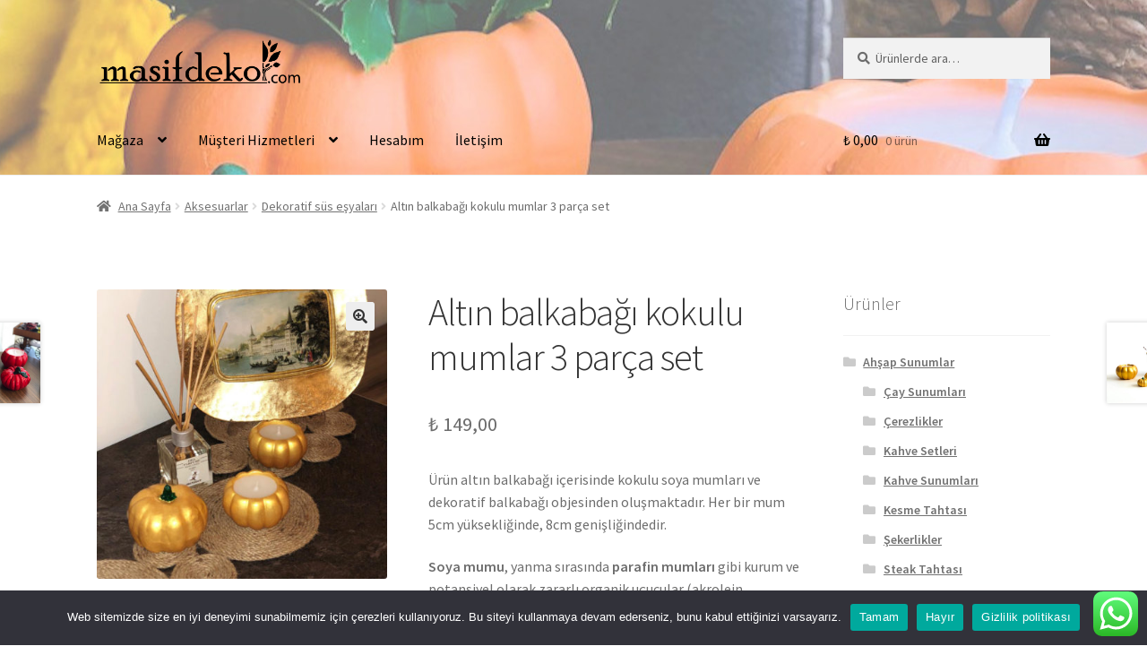

--- FILE ---
content_type: text/html; charset=UTF-8
request_url: https://www.masifdekor.com/urun/altin-balkabagi-kokulu-mumlar-3-parca-set/
body_size: 27045
content:
<!doctype html>
<html lang="tr">
<head>
<meta charset="UTF-8">
<meta name="viewport" content="width=device-width, initial-scale=1">
<link rel="profile" href="http://gmpg.org/xfn/11">
<link rel="pingback" href="https://www.masifdekor.com/xmlrpc.php">

<meta name='robots' content='index, follow, max-image-preview:large, max-snippet:-1, max-video-preview:-1' />
<script>window._wca = window._wca || [];</script>

	<!-- This site is optimized with the Yoast SEO plugin v26.8 - https://yoast.com/product/yoast-seo-wordpress/ -->
	<title>Altın balkabağı kokulu mumlar 3 parça set - Masif Dekor Online Mağazası</title>
	<link rel="canonical" href="https://www.masifdekor.com/urun/altin-balkabagi-kokulu-mumlar-3-parca-set/" />
	<meta property="og:locale" content="tr_TR" />
	<meta property="og:type" content="article" />
	<meta property="og:title" content="Altın balkabağı kokulu mumlar 3 parça set - Masif Dekor Online Mağazası" />
	<meta property="og:description" content="Ürün altın balkabağı içerisinde kokulu soya mumları ve dekoratif balkabağı objesinden oluşmaktadır. Her bir mum 5cm yüksekliğinde, 8cm genişliğindedir.  Soya mumu, yanma sırasında parafin mumları gibi kurum ve potansiyel olarak zararlı organik uçucular (akrolein, formaldehit ve asetaldehit) üretmez. Mumların kokusu çiçek kokularının karışımından özel olarak üretilmiştir.  Mumlar kesinlikle parafin içermez, doğal soya yağından üretilmiştir, parafin mumlar gibi sağlığa zararlı değildir. Ürün el yapımıdır ve yerli üretimdir. Ürün su bazlı vernik ile verniklenmiştir.  Ürün yerli üretimdir ve el yapımıdır." />
	<meta property="og:url" content="https://www.masifdekor.com/urun/altin-balkabagi-kokulu-mumlar-3-parca-set/" />
	<meta property="og:site_name" content="Masif Dekor Online Mağazası" />
	<meta property="article:publisher" content="https://www.facebook.com/masifdekorcom/" />
	<meta property="article:modified_time" content="2022-08-07T11:18:43+00:00" />
	<meta property="og:image" content="https://www.masifdekor.com/wp-content/uploads/2020/09/DEKOR-KURBIS-2M-B-G-uygulama-2.jpg" />
	<meta property="og:image:width" content="1200" />
	<meta property="og:image:height" content="1200" />
	<meta property="og:image:type" content="image/jpeg" />
	<meta name="twitter:card" content="summary_large_image" />
	<meta name="twitter:label1" content="Tahmini okuma süresi" />
	<meta name="twitter:data1" content="1 dakika" />
	<script type="application/ld+json" class="yoast-schema-graph">{"@context":"https://schema.org","@graph":[{"@type":"WebPage","@id":"https://www.masifdekor.com/urun/altin-balkabagi-kokulu-mumlar-3-parca-set/","url":"https://www.masifdekor.com/urun/altin-balkabagi-kokulu-mumlar-3-parca-set/","name":"Altın balkabağı kokulu mumlar 3 parça set - Masif Dekor Online Mağazası","isPartOf":{"@id":"https://www.masifdekor.com/#website"},"primaryImageOfPage":{"@id":"https://www.masifdekor.com/urun/altin-balkabagi-kokulu-mumlar-3-parca-set/#primaryimage"},"image":{"@id":"https://www.masifdekor.com/urun/altin-balkabagi-kokulu-mumlar-3-parca-set/#primaryimage"},"thumbnailUrl":"https://www.masifdekor.com/wp-content/uploads/2020/09/DEKOR-KURBIS-2M-B-G-uygulama-2.jpg","datePublished":"2020-09-17T21:07:44+00:00","dateModified":"2022-08-07T11:18:43+00:00","breadcrumb":{"@id":"https://www.masifdekor.com/urun/altin-balkabagi-kokulu-mumlar-3-parca-set/#breadcrumb"},"inLanguage":"tr","potentialAction":[{"@type":"ReadAction","target":["https://www.masifdekor.com/urun/altin-balkabagi-kokulu-mumlar-3-parca-set/"]}]},{"@type":"ImageObject","inLanguage":"tr","@id":"https://www.masifdekor.com/urun/altin-balkabagi-kokulu-mumlar-3-parca-set/#primaryimage","url":"https://www.masifdekor.com/wp-content/uploads/2020/09/DEKOR-KURBIS-2M-B-G-uygulama-2.jpg","contentUrl":"https://www.masifdekor.com/wp-content/uploads/2020/09/DEKOR-KURBIS-2M-B-G-uygulama-2.jpg","width":1200,"height":1200,"caption":"Dekoratif Balkabağı Kabak Biblo Mum Saksı"},{"@type":"BreadcrumbList","@id":"https://www.masifdekor.com/urun/altin-balkabagi-kokulu-mumlar-3-parca-set/#breadcrumb","itemListElement":[{"@type":"ListItem","position":1,"name":"Ana sayfa","item":"https://www.masifdekor.com/"},{"@type":"ListItem","position":2,"name":"Mağaza","item":"https://www.masifdekor.com/"},{"@type":"ListItem","position":3,"name":"Altın balkabağı kokulu mumlar 3 parça set"}]},{"@type":"WebSite","@id":"https://www.masifdekor.com/#website","url":"https://www.masifdekor.com/","name":"Masif Dekor Online Mağazası","description":"Masif dekor ürünleri, tasarımı ve üretimi","publisher":{"@id":"https://www.masifdekor.com/#organization"},"potentialAction":[{"@type":"SearchAction","target":{"@type":"EntryPoint","urlTemplate":"https://www.masifdekor.com/?s={search_term_string}"},"query-input":{"@type":"PropertyValueSpecification","valueRequired":true,"valueName":"search_term_string"}}],"inLanguage":"tr"},{"@type":"Organization","@id":"https://www.masifdekor.com/#organization","name":"Masif Dekor Online Mağazası","url":"https://www.masifdekor.com/","logo":{"@type":"ImageObject","inLanguage":"tr","@id":"https://www.masifdekor.com/#/schema/logo/image/","url":"https://www.masifdekor.com/wp-content/uploads/2021/04/web-logo.png","contentUrl":"https://www.masifdekor.com/wp-content/uploads/2021/04/web-logo.png","width":842,"height":197,"caption":"Masif Dekor Online Mağazası"},"image":{"@id":"https://www.masifdekor.com/#/schema/logo/image/"},"sameAs":["https://www.facebook.com/masifdekorcom/","https://www.instagram.com/masifdekorcom/"]}]}</script>
	<!-- / Yoast SEO plugin. -->


<link rel='dns-prefetch' href='//stats.wp.com' />
<link rel='dns-prefetch' href='//fonts.googleapis.com' />
<link rel="alternate" type="application/rss+xml" title="Masif Dekor Online Mağazası &raquo; akışı" href="https://www.masifdekor.com/feed/" />
<link rel="alternate" type="application/rss+xml" title="Masif Dekor Online Mağazası &raquo; yorum akışı" href="https://www.masifdekor.com/comments/feed/" />
<link rel="alternate" title="oEmbed (JSON)" type="application/json+oembed" href="https://www.masifdekor.com/wp-json/oembed/1.0/embed?url=https%3A%2F%2Fwww.masifdekor.com%2Furun%2Faltin-balkabagi-kokulu-mumlar-3-parca-set%2F" />
<link rel="alternate" title="oEmbed (XML)" type="text/xml+oembed" href="https://www.masifdekor.com/wp-json/oembed/1.0/embed?url=https%3A%2F%2Fwww.masifdekor.com%2Furun%2Faltin-balkabagi-kokulu-mumlar-3-parca-set%2F&#038;format=xml" />
<style id='wp-img-auto-sizes-contain-inline-css'>
img:is([sizes=auto i],[sizes^="auto," i]){contain-intrinsic-size:3000px 1500px}
/*# sourceURL=wp-img-auto-sizes-contain-inline-css */
</style>
<link rel='stylesheet' id='ht_ctc_main_css-css' href='https://www.masifdekor.com/wp-content/plugins/click-to-chat-for-whatsapp/new/inc/assets/css/main.css?ver=4.36' media='all' />
<style id='wp-emoji-styles-inline-css'>

	img.wp-smiley, img.emoji {
		display: inline !important;
		border: none !important;
		box-shadow: none !important;
		height: 1em !important;
		width: 1em !important;
		margin: 0 0.07em !important;
		vertical-align: -0.1em !important;
		background: none !important;
		padding: 0 !important;
	}
/*# sourceURL=wp-emoji-styles-inline-css */
</style>
<style id='wp-block-library-inline-css'>
:root{--wp-block-synced-color:#7a00df;--wp-block-synced-color--rgb:122,0,223;--wp-bound-block-color:var(--wp-block-synced-color);--wp-editor-canvas-background:#ddd;--wp-admin-theme-color:#007cba;--wp-admin-theme-color--rgb:0,124,186;--wp-admin-theme-color-darker-10:#006ba1;--wp-admin-theme-color-darker-10--rgb:0,107,160.5;--wp-admin-theme-color-darker-20:#005a87;--wp-admin-theme-color-darker-20--rgb:0,90,135;--wp-admin-border-width-focus:2px}@media (min-resolution:192dpi){:root{--wp-admin-border-width-focus:1.5px}}.wp-element-button{cursor:pointer}:root .has-very-light-gray-background-color{background-color:#eee}:root .has-very-dark-gray-background-color{background-color:#313131}:root .has-very-light-gray-color{color:#eee}:root .has-very-dark-gray-color{color:#313131}:root .has-vivid-green-cyan-to-vivid-cyan-blue-gradient-background{background:linear-gradient(135deg,#00d084,#0693e3)}:root .has-purple-crush-gradient-background{background:linear-gradient(135deg,#34e2e4,#4721fb 50%,#ab1dfe)}:root .has-hazy-dawn-gradient-background{background:linear-gradient(135deg,#faaca8,#dad0ec)}:root .has-subdued-olive-gradient-background{background:linear-gradient(135deg,#fafae1,#67a671)}:root .has-atomic-cream-gradient-background{background:linear-gradient(135deg,#fdd79a,#004a59)}:root .has-nightshade-gradient-background{background:linear-gradient(135deg,#330968,#31cdcf)}:root .has-midnight-gradient-background{background:linear-gradient(135deg,#020381,#2874fc)}:root{--wp--preset--font-size--normal:16px;--wp--preset--font-size--huge:42px}.has-regular-font-size{font-size:1em}.has-larger-font-size{font-size:2.625em}.has-normal-font-size{font-size:var(--wp--preset--font-size--normal)}.has-huge-font-size{font-size:var(--wp--preset--font-size--huge)}.has-text-align-center{text-align:center}.has-text-align-left{text-align:left}.has-text-align-right{text-align:right}.has-fit-text{white-space:nowrap!important}#end-resizable-editor-section{display:none}.aligncenter{clear:both}.items-justified-left{justify-content:flex-start}.items-justified-center{justify-content:center}.items-justified-right{justify-content:flex-end}.items-justified-space-between{justify-content:space-between}.screen-reader-text{border:0;clip-path:inset(50%);height:1px;margin:-1px;overflow:hidden;padding:0;position:absolute;width:1px;word-wrap:normal!important}.screen-reader-text:focus{background-color:#ddd;clip-path:none;color:#444;display:block;font-size:1em;height:auto;left:5px;line-height:normal;padding:15px 23px 14px;text-decoration:none;top:5px;width:auto;z-index:100000}html :where(.has-border-color){border-style:solid}html :where([style*=border-top-color]){border-top-style:solid}html :where([style*=border-right-color]){border-right-style:solid}html :where([style*=border-bottom-color]){border-bottom-style:solid}html :where([style*=border-left-color]){border-left-style:solid}html :where([style*=border-width]){border-style:solid}html :where([style*=border-top-width]){border-top-style:solid}html :where([style*=border-right-width]){border-right-style:solid}html :where([style*=border-bottom-width]){border-bottom-style:solid}html :where([style*=border-left-width]){border-left-style:solid}html :where(img[class*=wp-image-]){height:auto;max-width:100%}:where(figure){margin:0 0 1em}html :where(.is-position-sticky){--wp-admin--admin-bar--position-offset:var(--wp-admin--admin-bar--height,0px)}@media screen and (max-width:600px){html :where(.is-position-sticky){--wp-admin--admin-bar--position-offset:0px}}

/*# sourceURL=wp-block-library-inline-css */
</style><style id='global-styles-inline-css'>
:root{--wp--preset--aspect-ratio--square: 1;--wp--preset--aspect-ratio--4-3: 4/3;--wp--preset--aspect-ratio--3-4: 3/4;--wp--preset--aspect-ratio--3-2: 3/2;--wp--preset--aspect-ratio--2-3: 2/3;--wp--preset--aspect-ratio--16-9: 16/9;--wp--preset--aspect-ratio--9-16: 9/16;--wp--preset--color--black: #000000;--wp--preset--color--cyan-bluish-gray: #abb8c3;--wp--preset--color--white: #ffffff;--wp--preset--color--pale-pink: #f78da7;--wp--preset--color--vivid-red: #cf2e2e;--wp--preset--color--luminous-vivid-orange: #ff6900;--wp--preset--color--luminous-vivid-amber: #fcb900;--wp--preset--color--light-green-cyan: #7bdcb5;--wp--preset--color--vivid-green-cyan: #00d084;--wp--preset--color--pale-cyan-blue: #8ed1fc;--wp--preset--color--vivid-cyan-blue: #0693e3;--wp--preset--color--vivid-purple: #9b51e0;--wp--preset--gradient--vivid-cyan-blue-to-vivid-purple: linear-gradient(135deg,rgb(6,147,227) 0%,rgb(155,81,224) 100%);--wp--preset--gradient--light-green-cyan-to-vivid-green-cyan: linear-gradient(135deg,rgb(122,220,180) 0%,rgb(0,208,130) 100%);--wp--preset--gradient--luminous-vivid-amber-to-luminous-vivid-orange: linear-gradient(135deg,rgb(252,185,0) 0%,rgb(255,105,0) 100%);--wp--preset--gradient--luminous-vivid-orange-to-vivid-red: linear-gradient(135deg,rgb(255,105,0) 0%,rgb(207,46,46) 100%);--wp--preset--gradient--very-light-gray-to-cyan-bluish-gray: linear-gradient(135deg,rgb(238,238,238) 0%,rgb(169,184,195) 100%);--wp--preset--gradient--cool-to-warm-spectrum: linear-gradient(135deg,rgb(74,234,220) 0%,rgb(151,120,209) 20%,rgb(207,42,186) 40%,rgb(238,44,130) 60%,rgb(251,105,98) 80%,rgb(254,248,76) 100%);--wp--preset--gradient--blush-light-purple: linear-gradient(135deg,rgb(255,206,236) 0%,rgb(152,150,240) 100%);--wp--preset--gradient--blush-bordeaux: linear-gradient(135deg,rgb(254,205,165) 0%,rgb(254,45,45) 50%,rgb(107,0,62) 100%);--wp--preset--gradient--luminous-dusk: linear-gradient(135deg,rgb(255,203,112) 0%,rgb(199,81,192) 50%,rgb(65,88,208) 100%);--wp--preset--gradient--pale-ocean: linear-gradient(135deg,rgb(255,245,203) 0%,rgb(182,227,212) 50%,rgb(51,167,181) 100%);--wp--preset--gradient--electric-grass: linear-gradient(135deg,rgb(202,248,128) 0%,rgb(113,206,126) 100%);--wp--preset--gradient--midnight: linear-gradient(135deg,rgb(2,3,129) 0%,rgb(40,116,252) 100%);--wp--preset--font-size--small: 14px;--wp--preset--font-size--medium: 23px;--wp--preset--font-size--large: 26px;--wp--preset--font-size--x-large: 42px;--wp--preset--font-size--normal: 16px;--wp--preset--font-size--huge: 37px;--wp--preset--spacing--20: 0.44rem;--wp--preset--spacing--30: 0.67rem;--wp--preset--spacing--40: 1rem;--wp--preset--spacing--50: 1.5rem;--wp--preset--spacing--60: 2.25rem;--wp--preset--spacing--70: 3.38rem;--wp--preset--spacing--80: 5.06rem;--wp--preset--shadow--natural: 6px 6px 9px rgba(0, 0, 0, 0.2);--wp--preset--shadow--deep: 12px 12px 50px rgba(0, 0, 0, 0.4);--wp--preset--shadow--sharp: 6px 6px 0px rgba(0, 0, 0, 0.2);--wp--preset--shadow--outlined: 6px 6px 0px -3px rgb(255, 255, 255), 6px 6px rgb(0, 0, 0);--wp--preset--shadow--crisp: 6px 6px 0px rgb(0, 0, 0);}:root :where(.is-layout-flow) > :first-child{margin-block-start: 0;}:root :where(.is-layout-flow) > :last-child{margin-block-end: 0;}:root :where(.is-layout-flow) > *{margin-block-start: 24px;margin-block-end: 0;}:root :where(.is-layout-constrained) > :first-child{margin-block-start: 0;}:root :where(.is-layout-constrained) > :last-child{margin-block-end: 0;}:root :where(.is-layout-constrained) > *{margin-block-start: 24px;margin-block-end: 0;}:root :where(.is-layout-flex){gap: 24px;}:root :where(.is-layout-grid){gap: 24px;}body .is-layout-flex{display: flex;}.is-layout-flex{flex-wrap: wrap;align-items: center;}.is-layout-flex > :is(*, div){margin: 0;}body .is-layout-grid{display: grid;}.is-layout-grid > :is(*, div){margin: 0;}.has-black-color{color: var(--wp--preset--color--black) !important;}.has-cyan-bluish-gray-color{color: var(--wp--preset--color--cyan-bluish-gray) !important;}.has-white-color{color: var(--wp--preset--color--white) !important;}.has-pale-pink-color{color: var(--wp--preset--color--pale-pink) !important;}.has-vivid-red-color{color: var(--wp--preset--color--vivid-red) !important;}.has-luminous-vivid-orange-color{color: var(--wp--preset--color--luminous-vivid-orange) !important;}.has-luminous-vivid-amber-color{color: var(--wp--preset--color--luminous-vivid-amber) !important;}.has-light-green-cyan-color{color: var(--wp--preset--color--light-green-cyan) !important;}.has-vivid-green-cyan-color{color: var(--wp--preset--color--vivid-green-cyan) !important;}.has-pale-cyan-blue-color{color: var(--wp--preset--color--pale-cyan-blue) !important;}.has-vivid-cyan-blue-color{color: var(--wp--preset--color--vivid-cyan-blue) !important;}.has-vivid-purple-color{color: var(--wp--preset--color--vivid-purple) !important;}.has-black-background-color{background-color: var(--wp--preset--color--black) !important;}.has-cyan-bluish-gray-background-color{background-color: var(--wp--preset--color--cyan-bluish-gray) !important;}.has-white-background-color{background-color: var(--wp--preset--color--white) !important;}.has-pale-pink-background-color{background-color: var(--wp--preset--color--pale-pink) !important;}.has-vivid-red-background-color{background-color: var(--wp--preset--color--vivid-red) !important;}.has-luminous-vivid-orange-background-color{background-color: var(--wp--preset--color--luminous-vivid-orange) !important;}.has-luminous-vivid-amber-background-color{background-color: var(--wp--preset--color--luminous-vivid-amber) !important;}.has-light-green-cyan-background-color{background-color: var(--wp--preset--color--light-green-cyan) !important;}.has-vivid-green-cyan-background-color{background-color: var(--wp--preset--color--vivid-green-cyan) !important;}.has-pale-cyan-blue-background-color{background-color: var(--wp--preset--color--pale-cyan-blue) !important;}.has-vivid-cyan-blue-background-color{background-color: var(--wp--preset--color--vivid-cyan-blue) !important;}.has-vivid-purple-background-color{background-color: var(--wp--preset--color--vivid-purple) !important;}.has-black-border-color{border-color: var(--wp--preset--color--black) !important;}.has-cyan-bluish-gray-border-color{border-color: var(--wp--preset--color--cyan-bluish-gray) !important;}.has-white-border-color{border-color: var(--wp--preset--color--white) !important;}.has-pale-pink-border-color{border-color: var(--wp--preset--color--pale-pink) !important;}.has-vivid-red-border-color{border-color: var(--wp--preset--color--vivid-red) !important;}.has-luminous-vivid-orange-border-color{border-color: var(--wp--preset--color--luminous-vivid-orange) !important;}.has-luminous-vivid-amber-border-color{border-color: var(--wp--preset--color--luminous-vivid-amber) !important;}.has-light-green-cyan-border-color{border-color: var(--wp--preset--color--light-green-cyan) !important;}.has-vivid-green-cyan-border-color{border-color: var(--wp--preset--color--vivid-green-cyan) !important;}.has-pale-cyan-blue-border-color{border-color: var(--wp--preset--color--pale-cyan-blue) !important;}.has-vivid-cyan-blue-border-color{border-color: var(--wp--preset--color--vivid-cyan-blue) !important;}.has-vivid-purple-border-color{border-color: var(--wp--preset--color--vivid-purple) !important;}.has-vivid-cyan-blue-to-vivid-purple-gradient-background{background: var(--wp--preset--gradient--vivid-cyan-blue-to-vivid-purple) !important;}.has-light-green-cyan-to-vivid-green-cyan-gradient-background{background: var(--wp--preset--gradient--light-green-cyan-to-vivid-green-cyan) !important;}.has-luminous-vivid-amber-to-luminous-vivid-orange-gradient-background{background: var(--wp--preset--gradient--luminous-vivid-amber-to-luminous-vivid-orange) !important;}.has-luminous-vivid-orange-to-vivid-red-gradient-background{background: var(--wp--preset--gradient--luminous-vivid-orange-to-vivid-red) !important;}.has-very-light-gray-to-cyan-bluish-gray-gradient-background{background: var(--wp--preset--gradient--very-light-gray-to-cyan-bluish-gray) !important;}.has-cool-to-warm-spectrum-gradient-background{background: var(--wp--preset--gradient--cool-to-warm-spectrum) !important;}.has-blush-light-purple-gradient-background{background: var(--wp--preset--gradient--blush-light-purple) !important;}.has-blush-bordeaux-gradient-background{background: var(--wp--preset--gradient--blush-bordeaux) !important;}.has-luminous-dusk-gradient-background{background: var(--wp--preset--gradient--luminous-dusk) !important;}.has-pale-ocean-gradient-background{background: var(--wp--preset--gradient--pale-ocean) !important;}.has-electric-grass-gradient-background{background: var(--wp--preset--gradient--electric-grass) !important;}.has-midnight-gradient-background{background: var(--wp--preset--gradient--midnight) !important;}.has-small-font-size{font-size: var(--wp--preset--font-size--small) !important;}.has-medium-font-size{font-size: var(--wp--preset--font-size--medium) !important;}.has-large-font-size{font-size: var(--wp--preset--font-size--large) !important;}.has-x-large-font-size{font-size: var(--wp--preset--font-size--x-large) !important;}
/*# sourceURL=global-styles-inline-css */
</style>

<style id='classic-theme-styles-inline-css'>
/*! This file is auto-generated */
.wp-block-button__link{color:#fff;background-color:#32373c;border-radius:9999px;box-shadow:none;text-decoration:none;padding:calc(.667em + 2px) calc(1.333em + 2px);font-size:1.125em}.wp-block-file__button{background:#32373c;color:#fff;text-decoration:none}
/*# sourceURL=/wp-includes/css/classic-themes.min.css */
</style>
<link rel='stylesheet' id='storefront-gutenberg-blocks-css' href='https://www.masifdekor.com/wp-content/themes/storefront/assets/css/base/gutenberg-blocks.css?ver=4.6.2' media='all' />
<style id='storefront-gutenberg-blocks-inline-css'>

				.wp-block-button__link:not(.has-text-color) {
					color: #333333;
				}

				.wp-block-button__link:not(.has-text-color):hover,
				.wp-block-button__link:not(.has-text-color):focus,
				.wp-block-button__link:not(.has-text-color):active {
					color: #333333;
				}

				.wp-block-button__link:not(.has-background) {
					background-color: #eeeeee;
				}

				.wp-block-button__link:not(.has-background):hover,
				.wp-block-button__link:not(.has-background):focus,
				.wp-block-button__link:not(.has-background):active {
					border-color: #d5d5d5;
					background-color: #d5d5d5;
				}

				.wc-block-grid__products .wc-block-grid__product .wp-block-button__link {
					background-color: #eeeeee;
					border-color: #eeeeee;
					color: #333333;
				}

				.wp-block-quote footer,
				.wp-block-quote cite,
				.wp-block-quote__citation {
					color: #6d6d6d;
				}

				.wp-block-pullquote cite,
				.wp-block-pullquote footer,
				.wp-block-pullquote__citation {
					color: #6d6d6d;
				}

				.wp-block-image figcaption {
					color: #6d6d6d;
				}

				.wp-block-separator.is-style-dots::before {
					color: #333333;
				}

				.wp-block-file a.wp-block-file__button {
					color: #333333;
					background-color: #eeeeee;
					border-color: #eeeeee;
				}

				.wp-block-file a.wp-block-file__button:hover,
				.wp-block-file a.wp-block-file__button:focus,
				.wp-block-file a.wp-block-file__button:active {
					color: #333333;
					background-color: #d5d5d5;
				}

				.wp-block-code,
				.wp-block-preformatted pre {
					color: #6d6d6d;
				}

				.wp-block-table:not( .has-background ):not( .is-style-stripes ) tbody tr:nth-child(2n) td {
					background-color: #fdfdfd;
				}

				.wp-block-cover .wp-block-cover__inner-container h1:not(.has-text-color),
				.wp-block-cover .wp-block-cover__inner-container h2:not(.has-text-color),
				.wp-block-cover .wp-block-cover__inner-container h3:not(.has-text-color),
				.wp-block-cover .wp-block-cover__inner-container h4:not(.has-text-color),
				.wp-block-cover .wp-block-cover__inner-container h5:not(.has-text-color),
				.wp-block-cover .wp-block-cover__inner-container h6:not(.has-text-color) {
					color: #000000;
				}

				div.wc-block-components-price-slider__range-input-progress,
				.rtl .wc-block-components-price-slider__range-input-progress {
					--range-color: #7f54b3;
				}

				/* Target only IE11 */
				@media all and (-ms-high-contrast: none), (-ms-high-contrast: active) {
					.wc-block-components-price-slider__range-input-progress {
						background: #7f54b3;
					}
				}

				.wc-block-components-button:not(.is-link) {
					background-color: #333333;
					color: #ffffff;
				}

				.wc-block-components-button:not(.is-link):hover,
				.wc-block-components-button:not(.is-link):focus,
				.wc-block-components-button:not(.is-link):active {
					background-color: #1a1a1a;
					color: #ffffff;
				}

				.wc-block-components-button:not(.is-link):disabled {
					background-color: #333333;
					color: #ffffff;
				}

				.wc-block-cart__submit-container {
					background-color: #ffffff;
				}

				.wc-block-cart__submit-container::before {
					color: rgba(220,220,220,0.5);
				}

				.wc-block-components-order-summary-item__quantity {
					background-color: #ffffff;
					border-color: #6d6d6d;
					box-shadow: 0 0 0 2px #ffffff;
					color: #6d6d6d;
				}
			
/*# sourceURL=storefront-gutenberg-blocks-inline-css */
</style>
<link rel='stylesheet' id='cookie-notice-front-css' href='https://www.masifdekor.com/wp-content/plugins/cookie-notice/css/front.min.css?ver=2.5.11' media='all' />
<link rel='stylesheet' id='photoswipe-css' href='https://www.masifdekor.com/wp-content/plugins/woocommerce/assets/css/photoswipe/photoswipe.min.css?ver=10.4.3' media='all' />
<link rel='stylesheet' id='photoswipe-default-skin-css' href='https://www.masifdekor.com/wp-content/plugins/woocommerce/assets/css/photoswipe/default-skin/default-skin.min.css?ver=10.4.3' media='all' />
<style id='woocommerce-inline-inline-css'>
.woocommerce form .form-row .required { visibility: visible; }
/*# sourceURL=woocommerce-inline-inline-css */
</style>
<link rel='stylesheet' id='storefront-style-css' href='https://www.masifdekor.com/wp-content/themes/storefront/style.css?ver=4.6.2' media='all' />
<style id='storefront-style-inline-css'>

			.main-navigation ul li a,
			.site-title a,
			ul.menu li a,
			.site-branding h1 a,
			button.menu-toggle,
			button.menu-toggle:hover,
			.handheld-navigation .dropdown-toggle {
				color: #000000;
			}

			button.menu-toggle,
			button.menu-toggle:hover {
				border-color: #000000;
			}

			.main-navigation ul li a:hover,
			.main-navigation ul li:hover > a,
			.site-title a:hover,
			.site-header ul.menu li.current-menu-item > a {
				color: #414141;
			}

			table:not( .has-background ) th {
				background-color: #f8f8f8;
			}

			table:not( .has-background ) tbody td {
				background-color: #fdfdfd;
			}

			table:not( .has-background ) tbody tr:nth-child(2n) td,
			fieldset,
			fieldset legend {
				background-color: #fbfbfb;
			}

			.site-header,
			.secondary-navigation ul ul,
			.main-navigation ul.menu > li.menu-item-has-children:after,
			.secondary-navigation ul.menu ul,
			.storefront-handheld-footer-bar,
			.storefront-handheld-footer-bar ul li > a,
			.storefront-handheld-footer-bar ul li.search .site-search,
			button.menu-toggle,
			button.menu-toggle:hover {
				background-color: #ffffff;
			}

			p.site-description,
			.site-header,
			.storefront-handheld-footer-bar {
				color: #404040;
			}

			button.menu-toggle:after,
			button.menu-toggle:before,
			button.menu-toggle span:before {
				background-color: #000000;
			}

			h1, h2, h3, h4, h5, h6, .wc-block-grid__product-title {
				color: #333333;
			}

			.widget h1 {
				border-bottom-color: #333333;
			}

			body,
			.secondary-navigation a {
				color: #6d6d6d;
			}

			.widget-area .widget a,
			.hentry .entry-header .posted-on a,
			.hentry .entry-header .post-author a,
			.hentry .entry-header .post-comments a,
			.hentry .entry-header .byline a {
				color: #727272;
			}

			a {
				color: #7f54b3;
			}

			a:focus,
			button:focus,
			.button.alt:focus,
			input:focus,
			textarea:focus,
			input[type="button"]:focus,
			input[type="reset"]:focus,
			input[type="submit"]:focus,
			input[type="email"]:focus,
			input[type="tel"]:focus,
			input[type="url"]:focus,
			input[type="password"]:focus,
			input[type="search"]:focus {
				outline-color: #7f54b3;
			}

			button, input[type="button"], input[type="reset"], input[type="submit"], .button, .widget a.button {
				background-color: #eeeeee;
				border-color: #eeeeee;
				color: #333333;
			}

			button:hover, input[type="button"]:hover, input[type="reset"]:hover, input[type="submit"]:hover, .button:hover, .widget a.button:hover {
				background-color: #d5d5d5;
				border-color: #d5d5d5;
				color: #333333;
			}

			button.alt, input[type="button"].alt, input[type="reset"].alt, input[type="submit"].alt, .button.alt, .widget-area .widget a.button.alt {
				background-color: #333333;
				border-color: #333333;
				color: #ffffff;
			}

			button.alt:hover, input[type="button"].alt:hover, input[type="reset"].alt:hover, input[type="submit"].alt:hover, .button.alt:hover, .widget-area .widget a.button.alt:hover {
				background-color: #1a1a1a;
				border-color: #1a1a1a;
				color: #ffffff;
			}

			.pagination .page-numbers li .page-numbers.current {
				background-color: #e6e6e6;
				color: #636363;
			}

			#comments .comment-list .comment-content .comment-text {
				background-color: #f8f8f8;
			}

			.site-footer {
				background-color: #f0f0f0;
				color: #6d6d6d;
			}

			.site-footer a:not(.button):not(.components-button) {
				color: #333333;
			}

			.site-footer .storefront-handheld-footer-bar a:not(.button):not(.components-button) {
				color: #000000;
			}

			.site-footer h1, .site-footer h2, .site-footer h3, .site-footer h4, .site-footer h5, .site-footer h6, .site-footer .widget .widget-title, .site-footer .widget .widgettitle {
				color: #333333;
			}

			.page-template-template-homepage.has-post-thumbnail .type-page.has-post-thumbnail .entry-title {
				color: #000000;
			}

			.page-template-template-homepage.has-post-thumbnail .type-page.has-post-thumbnail .entry-content {
				color: #000000;
			}

			@media screen and ( min-width: 768px ) {
				.secondary-navigation ul.menu a:hover {
					color: #595959;
				}

				.secondary-navigation ul.menu a {
					color: #404040;
				}

				.main-navigation ul.menu ul.sub-menu,
				.main-navigation ul.nav-menu ul.children {
					background-color: #f0f0f0;
				}

				.site-header {
					border-bottom-color: #f0f0f0;
				}
			}
/*# sourceURL=storefront-style-inline-css */
</style>
<link rel='stylesheet' id='storefront-icons-css' href='https://www.masifdekor.com/wp-content/themes/storefront/assets/css/base/icons.css?ver=4.6.2' media='all' />
<link rel='stylesheet' id='storefront-fonts-css' href='https://fonts.googleapis.com/css?family=Source+Sans+Pro%3A400%2C300%2C300italic%2C400italic%2C600%2C700%2C900&#038;subset=latin%2Clatin-ext&#038;ver=4.6.2' media='all' />
<link rel='stylesheet' id='storefront-jetpack-widgets-css' href='https://www.masifdekor.com/wp-content/themes/storefront/assets/css/jetpack/widgets.css?ver=4.6.2' media='all' />
<link rel='stylesheet' id='my-style-css' href='https://www.masifdekor.com/wp-content/plugins/eticsoft_paynet/css/product_tab.css?ver=2.0' media='all' />
<link rel='stylesheet' id='storefront-woocommerce-style-css' href='https://www.masifdekor.com/wp-content/themes/storefront/assets/css/woocommerce/woocommerce.css?ver=4.6.2' media='all' />
<style id='storefront-woocommerce-style-inline-css'>
@font-face {
				font-family: star;
				src: url(https://www.masifdekor.com/wp-content/plugins/woocommerce/assets/fonts/star.eot);
				src:
					url(https://www.masifdekor.com/wp-content/plugins/woocommerce/assets/fonts/star.eot?#iefix) format("embedded-opentype"),
					url(https://www.masifdekor.com/wp-content/plugins/woocommerce/assets/fonts/star.woff) format("woff"),
					url(https://www.masifdekor.com/wp-content/plugins/woocommerce/assets/fonts/star.ttf) format("truetype"),
					url(https://www.masifdekor.com/wp-content/plugins/woocommerce/assets/fonts/star.svg#star) format("svg");
				font-weight: 400;
				font-style: normal;
			}
			@font-face {
				font-family: WooCommerce;
				src: url(https://www.masifdekor.com/wp-content/plugins/woocommerce/assets/fonts/WooCommerce.eot);
				src:
					url(https://www.masifdekor.com/wp-content/plugins/woocommerce/assets/fonts/WooCommerce.eot?#iefix) format("embedded-opentype"),
					url(https://www.masifdekor.com/wp-content/plugins/woocommerce/assets/fonts/WooCommerce.woff) format("woff"),
					url(https://www.masifdekor.com/wp-content/plugins/woocommerce/assets/fonts/WooCommerce.ttf) format("truetype"),
					url(https://www.masifdekor.com/wp-content/plugins/woocommerce/assets/fonts/WooCommerce.svg#WooCommerce) format("svg");
				font-weight: 400;
				font-style: normal;
			}

			a.cart-contents,
			.site-header-cart .widget_shopping_cart a {
				color: #000000;
			}

			a.cart-contents:hover,
			.site-header-cart .widget_shopping_cart a:hover,
			.site-header-cart:hover > li > a {
				color: #414141;
			}

			table.cart td.product-remove,
			table.cart td.actions {
				border-top-color: #ffffff;
			}

			.storefront-handheld-footer-bar ul li.cart .count {
				background-color: #000000;
				color: #ffffff;
				border-color: #ffffff;
			}

			.woocommerce-tabs ul.tabs li.active a,
			ul.products li.product .price,
			.onsale,
			.wc-block-grid__product-onsale,
			.widget_search form:before,
			.widget_product_search form:before {
				color: #6d6d6d;
			}

			.woocommerce-breadcrumb a,
			a.woocommerce-review-link,
			.product_meta a {
				color: #727272;
			}

			.wc-block-grid__product-onsale,
			.onsale {
				border-color: #6d6d6d;
			}

			.star-rating span:before,
			.quantity .plus, .quantity .minus,
			p.stars a:hover:after,
			p.stars a:after,
			.star-rating span:before,
			#payment .payment_methods li input[type=radio]:first-child:checked+label:before {
				color: #7f54b3;
			}

			.widget_price_filter .ui-slider .ui-slider-range,
			.widget_price_filter .ui-slider .ui-slider-handle {
				background-color: #7f54b3;
			}

			.order_details {
				background-color: #f8f8f8;
			}

			.order_details > li {
				border-bottom: 1px dotted #e3e3e3;
			}

			.order_details:before,
			.order_details:after {
				background: -webkit-linear-gradient(transparent 0,transparent 0),-webkit-linear-gradient(135deg,#f8f8f8 33.33%,transparent 33.33%),-webkit-linear-gradient(45deg,#f8f8f8 33.33%,transparent 33.33%)
			}

			#order_review {
				background-color: #ffffff;
			}

			#payment .payment_methods > li .payment_box,
			#payment .place-order {
				background-color: #fafafa;
			}

			#payment .payment_methods > li:not(.woocommerce-notice) {
				background-color: #f5f5f5;
			}

			#payment .payment_methods > li:not(.woocommerce-notice):hover {
				background-color: #f0f0f0;
			}

			.woocommerce-pagination .page-numbers li .page-numbers.current {
				background-color: #e6e6e6;
				color: #636363;
			}

			.wc-block-grid__product-onsale,
			.onsale,
			.woocommerce-pagination .page-numbers li .page-numbers:not(.current) {
				color: #6d6d6d;
			}

			p.stars a:before,
			p.stars a:hover~a:before,
			p.stars.selected a.active~a:before {
				color: #6d6d6d;
			}

			p.stars.selected a.active:before,
			p.stars:hover a:before,
			p.stars.selected a:not(.active):before,
			p.stars.selected a.active:before {
				color: #7f54b3;
			}

			.single-product div.product .woocommerce-product-gallery .woocommerce-product-gallery__trigger {
				background-color: #eeeeee;
				color: #333333;
			}

			.single-product div.product .woocommerce-product-gallery .woocommerce-product-gallery__trigger:hover {
				background-color: #d5d5d5;
				border-color: #d5d5d5;
				color: #333333;
			}

			.button.added_to_cart:focus,
			.button.wc-forward:focus {
				outline-color: #7f54b3;
			}

			.added_to_cart,
			.site-header-cart .widget_shopping_cart a.button,
			.wc-block-grid__products .wc-block-grid__product .wp-block-button__link {
				background-color: #eeeeee;
				border-color: #eeeeee;
				color: #333333;
			}

			.added_to_cart:hover,
			.site-header-cart .widget_shopping_cart a.button:hover,
			.wc-block-grid__products .wc-block-grid__product .wp-block-button__link:hover {
				background-color: #d5d5d5;
				border-color: #d5d5d5;
				color: #333333;
			}

			.added_to_cart.alt, .added_to_cart, .widget a.button.checkout {
				background-color: #333333;
				border-color: #333333;
				color: #ffffff;
			}

			.added_to_cart.alt:hover, .added_to_cart:hover, .widget a.button.checkout:hover {
				background-color: #1a1a1a;
				border-color: #1a1a1a;
				color: #ffffff;
			}

			.button.loading {
				color: #eeeeee;
			}

			.button.loading:hover {
				background-color: #eeeeee;
			}

			.button.loading:after {
				color: #333333;
			}

			@media screen and ( min-width: 768px ) {
				.site-header-cart .widget_shopping_cart,
				.site-header .product_list_widget li .quantity {
					color: #404040;
				}

				.site-header-cart .widget_shopping_cart .buttons,
				.site-header-cart .widget_shopping_cart .total {
					background-color: #f5f5f5;
				}

				.site-header-cart .widget_shopping_cart {
					background-color: #f0f0f0;
				}
			}
				.storefront-product-pagination a {
					color: #6d6d6d;
					background-color: #ffffff;
				}
				.storefront-sticky-add-to-cart {
					color: #6d6d6d;
					background-color: #ffffff;
				}

				.storefront-sticky-add-to-cart a:not(.button) {
					color: #000000;
				}
/*# sourceURL=storefront-woocommerce-style-inline-css */
</style>
<link rel='stylesheet' id='storefront-woocommerce-brands-style-css' href='https://www.masifdekor.com/wp-content/themes/storefront/assets/css/woocommerce/extensions/brands.css?ver=4.6.2' media='all' />
<script type="text/template" id="tmpl-variation-template">
	<div class="woocommerce-variation-description">{{{ data.variation.variation_description }}}</div>
	<div class="woocommerce-variation-price">{{{ data.variation.price_html }}}</div>
	<div class="woocommerce-variation-availability">{{{ data.variation.availability_html }}}</div>
</script>
<script type="text/template" id="tmpl-unavailable-variation-template">
	<p role="alert">Maalesef, bu ürün mevcut değil. Lütfen farklı bir kombinasyon seçin.</p>
</script>
<script src="https://www.masifdekor.com/wp-includes/js/jquery/jquery.min.js?ver=3.7.1" id="jquery-core-js"></script>
<script src="https://www.masifdekor.com/wp-includes/js/jquery/jquery-migrate.min.js?ver=3.4.1" id="jquery-migrate-js"></script>
<script id="cookie-notice-front-js-before">
var cnArgs = {"ajaxUrl":"https:\/\/www.masifdekor.com\/wp-admin\/admin-ajax.php","nonce":"5b724c62b7","hideEffect":"fade","position":"bottom","onScroll":true,"onScrollOffset":100,"onClick":true,"cookieName":"cookie_notice_accepted","cookieTime":2592000,"cookieTimeRejected":2592000,"globalCookie":false,"redirection":true,"cache":false,"revokeCookies":false,"revokeCookiesOpt":"automatic"};

//# sourceURL=cookie-notice-front-js-before
</script>
<script src="https://www.masifdekor.com/wp-content/plugins/cookie-notice/js/front.min.js?ver=2.5.11" id="cookie-notice-front-js"></script>
<script src="https://www.masifdekor.com/wp-content/plugins/woocommerce/assets/js/jquery-blockui/jquery.blockUI.min.js?ver=2.7.0-wc.10.4.3" id="wc-jquery-blockui-js" data-wp-strategy="defer"></script>
<script id="wc-add-to-cart-js-extra">
var wc_add_to_cart_params = {"ajax_url":"/wp-admin/admin-ajax.php","wc_ajax_url":"/?wc-ajax=%%endpoint%%","i18n_view_cart":"Sepetim","cart_url":"https://www.masifdekor.com/sepet/","is_cart":"","cart_redirect_after_add":"no"};
//# sourceURL=wc-add-to-cart-js-extra
</script>
<script src="https://www.masifdekor.com/wp-content/plugins/woocommerce/assets/js/frontend/add-to-cart.min.js?ver=10.4.3" id="wc-add-to-cart-js" defer data-wp-strategy="defer"></script>
<script src="https://www.masifdekor.com/wp-content/plugins/woocommerce/assets/js/zoom/jquery.zoom.min.js?ver=1.7.21-wc.10.4.3" id="wc-zoom-js" defer data-wp-strategy="defer"></script>
<script src="https://www.masifdekor.com/wp-content/plugins/woocommerce/assets/js/flexslider/jquery.flexslider.min.js?ver=2.7.2-wc.10.4.3" id="wc-flexslider-js" defer data-wp-strategy="defer"></script>
<script src="https://www.masifdekor.com/wp-content/plugins/woocommerce/assets/js/photoswipe/photoswipe.min.js?ver=4.1.1-wc.10.4.3" id="wc-photoswipe-js" defer data-wp-strategy="defer"></script>
<script src="https://www.masifdekor.com/wp-content/plugins/woocommerce/assets/js/photoswipe/photoswipe-ui-default.min.js?ver=4.1.1-wc.10.4.3" id="wc-photoswipe-ui-default-js" defer data-wp-strategy="defer"></script>
<script id="wc-single-product-js-extra">
var wc_single_product_params = {"i18n_required_rating_text":"L\u00fctfen bir oy belirleyin","i18n_rating_options":["1/5 y\u0131ld\u0131z","2/5 y\u0131ld\u0131z","3/5 y\u0131ld\u0131z","4/5 y\u0131ld\u0131z","5/5 y\u0131ld\u0131z"],"i18n_product_gallery_trigger_text":"Tam ekran g\u00f6rsel galerisini g\u00f6r\u00fcnt\u00fcleyin","review_rating_required":"yes","flexslider":{"rtl":false,"animation":"slide","smoothHeight":true,"directionNav":false,"controlNav":"thumbnails","slideshow":false,"animationSpeed":500,"animationLoop":false,"allowOneSlide":false},"zoom_enabled":"1","zoom_options":[],"photoswipe_enabled":"1","photoswipe_options":{"shareEl":false,"closeOnScroll":false,"history":false,"hideAnimationDuration":0,"showAnimationDuration":0},"flexslider_enabled":"1"};
//# sourceURL=wc-single-product-js-extra
</script>
<script src="https://www.masifdekor.com/wp-content/plugins/woocommerce/assets/js/frontend/single-product.min.js?ver=10.4.3" id="wc-single-product-js" defer data-wp-strategy="defer"></script>
<script src="https://www.masifdekor.com/wp-content/plugins/woocommerce/assets/js/js-cookie/js.cookie.min.js?ver=2.1.4-wc.10.4.3" id="wc-js-cookie-js" defer data-wp-strategy="defer"></script>
<script id="woocommerce-js-extra">
var woocommerce_params = {"ajax_url":"/wp-admin/admin-ajax.php","wc_ajax_url":"/?wc-ajax=%%endpoint%%","i18n_password_show":"\u015eifreyi g\u00f6ster","i18n_password_hide":"\u015eifreyi gizle"};
//# sourceURL=woocommerce-js-extra
</script>
<script src="https://www.masifdekor.com/wp-content/plugins/woocommerce/assets/js/frontend/woocommerce.min.js?ver=10.4.3" id="woocommerce-js" defer data-wp-strategy="defer"></script>
<script src="https://www.masifdekor.com/wp-includes/js/underscore.min.js?ver=1.13.7" id="underscore-js"></script>
<script id="wp-util-js-extra">
var _wpUtilSettings = {"ajax":{"url":"/wp-admin/admin-ajax.php"}};
//# sourceURL=wp-util-js-extra
</script>
<script src="https://www.masifdekor.com/wp-includes/js/wp-util.min.js?ver=6.9" id="wp-util-js"></script>
<script id="wc-cart-fragments-js-extra">
var wc_cart_fragments_params = {"ajax_url":"/wp-admin/admin-ajax.php","wc_ajax_url":"/?wc-ajax=%%endpoint%%","cart_hash_key":"wc_cart_hash_b762ea02e7cb80627e1dc20f06b5aa94","fragment_name":"wc_fragments_b762ea02e7cb80627e1dc20f06b5aa94","request_timeout":"5000"};
//# sourceURL=wc-cart-fragments-js-extra
</script>
<script src="https://www.masifdekor.com/wp-content/plugins/woocommerce/assets/js/frontend/cart-fragments.min.js?ver=10.4.3" id="wc-cart-fragments-js" defer data-wp-strategy="defer"></script>
<script src="https://stats.wp.com/s-202604.js" id="woocommerce-analytics-js" defer data-wp-strategy="defer"></script>
<link rel="https://api.w.org/" href="https://www.masifdekor.com/wp-json/" /><link rel="alternate" title="JSON" type="application/json" href="https://www.masifdekor.com/wp-json/wp/v2/product/5644" /><link rel="EditURI" type="application/rsd+xml" title="RSD" href="https://www.masifdekor.com/xmlrpc.php?rsd" />
<meta name="generator" content="WordPress 6.9" />
<meta name="generator" content="WooCommerce 10.4.3" />
<link rel='shortlink' href='https://www.masifdekor.com/?p=5644' />
	<style>img#wpstats{display:none}</style>
			<noscript><style>.woocommerce-product-gallery{ opacity: 1 !important; }</style></noscript>
	<link rel="icon" href="https://www.masifdekor.com/wp-content/uploads/2019/12/cropped-masifdekor-site-logo-favicon-32x32.png" sizes="32x32" />
<link rel="icon" href="https://www.masifdekor.com/wp-content/uploads/2019/12/cropped-masifdekor-site-logo-favicon-192x192.png" sizes="192x192" />
<link rel="apple-touch-icon" href="https://www.masifdekor.com/wp-content/uploads/2019/12/cropped-masifdekor-site-logo-favicon-180x180.png" />
<meta name="msapplication-TileImage" content="https://www.masifdekor.com/wp-content/uploads/2019/12/cropped-masifdekor-site-logo-favicon-270x270.png" />
		<style id="wp-custom-css">
			.site-info {
  display: none;
}		</style>
		<link rel='stylesheet' id='wc-blocks-style-css' href='https://www.masifdekor.com/wp-content/plugins/woocommerce/assets/client/blocks/wc-blocks.css?ver=wc-10.4.3' media='all' />
</head>

<body class="wp-singular product-template-default single single-product postid-5644 wp-custom-logo wp-embed-responsive wp-theme-storefront theme-storefront cookies-not-set woocommerce woocommerce-page woocommerce-no-js storefront-align-wide right-sidebar woocommerce-active">



<div id="page" class="hfeed site">
	
	<header id="masthead" class="site-header" role="banner" style="background-image: url(https://www.masifdekor.com/wp-content/uploads/2021/04/web-header-2.jpg); ">

		<div class="col-full">		<a class="skip-link screen-reader-text" href="#site-navigation">Dolaşıma geç</a>
		<a class="skip-link screen-reader-text" href="#content">İçeriğe geç</a>
				<div class="site-branding">
			<a href="https://www.masifdekor.com/" class="custom-logo-link" rel="home"><img width="842" height="197" src="https://www.masifdekor.com/wp-content/uploads/2021/04/web-logo.png" class="custom-logo" alt="Masif Dekor Online Mağazası" decoding="async" fetchpriority="high" srcset="https://www.masifdekor.com/wp-content/uploads/2021/04/web-logo.png 842w, https://www.masifdekor.com/wp-content/uploads/2021/04/web-logo-300x70.png 300w, https://www.masifdekor.com/wp-content/uploads/2021/04/web-logo-768x180.png 768w, https://www.masifdekor.com/wp-content/uploads/2021/04/web-logo-416x97.png 416w" sizes="(max-width: 842px) 100vw, 842px" /></a>		</div>
					<div class="site-search">
				<div class="widget woocommerce widget_product_search"><form role="search" method="get" class="woocommerce-product-search" action="https://www.masifdekor.com/">
	<label class="screen-reader-text" for="woocommerce-product-search-field-0">Ara:</label>
	<input type="search" id="woocommerce-product-search-field-0" class="search-field" placeholder="Ürünlerde ara&hellip;" value="" name="s" />
	<button type="submit" value="Ara" class="">Ara</button>
	<input type="hidden" name="post_type" value="product" />
</form>
</div>			</div>
			</div><div class="storefront-primary-navigation"><div class="col-full">		<nav id="site-navigation" class="main-navigation" role="navigation" aria-label="Birincil dolaşım">
		<button id="site-navigation-menu-toggle" class="menu-toggle" aria-controls="site-navigation" aria-expanded="false"><span>Menü</span></button>
			<div class="primary-navigation"><ul id="menu-ana-menu" class="menu"><li id="menu-item-30" class="menu-item menu-item-type-post_type menu-item-object-page menu-item-home menu-item-has-children current_page_parent menu-item-30"><a href="https://www.masifdekor.com/">Mağaza</a>
<ul class="sub-menu">
	<li id="menu-item-5683" class="menu-item menu-item-type-custom menu-item-object-custom menu-item-has-children menu-item-5683"><a href="/urun-kategori/ahsap-sunumlar/">Ahşap Sunumlar</a>
	<ul class="sub-menu">
		<li id="menu-item-295" class="menu-item menu-item-type-custom menu-item-object-custom menu-item-295"><a href="/urun-kategori/cay-sunumu/">Çay Sunumları</a></li>
		<li id="menu-item-296" class="menu-item menu-item-type-custom menu-item-object-custom menu-item-296"><a href="/urun-kategori/cerezlikler/">Çerezlikler</a></li>
		<li id="menu-item-297" class="menu-item menu-item-type-custom menu-item-object-custom menu-item-297"><a href="/urun-kategori/kahve-setleri/">Kahve Setleri</a></li>
		<li id="menu-item-294" class="menu-item menu-item-type-custom menu-item-object-custom menu-item-294"><a href="/urun-kategori/kahve-sunumu/">Kahve Sunumları</a></li>
		<li id="menu-item-298" class="menu-item menu-item-type-custom menu-item-object-custom menu-item-298"><a href="/urun-kategori/steak-tahtasi/">Steak Tahtaları</a></li>
		<li id="menu-item-299" class="menu-item menu-item-type-custom menu-item-object-custom menu-item-299"><a href="/urun-kategori/tepsiler/">Tepsiler</a></li>
	</ul>
</li>
	<li id="menu-item-11718" class="menu-item menu-item-type-custom menu-item-object-custom menu-item-11718"><a href="https://www.masifdekor.com/urun-kategori/biblolar/">Biblolar</a></li>
	<li id="menu-item-5684" class="menu-item menu-item-type-custom menu-item-object-custom menu-item-5684"><a href="/urun-kategori/mumlar/">Mumlar</a></li>
	<li id="menu-item-9125" class="menu-item menu-item-type-custom menu-item-object-custom menu-item-9125"><a href="https://www.masifdekor.com/urun-kategori/saksilar/">Saksılar</a></li>
	<li id="menu-item-5685" class="menu-item menu-item-type-custom menu-item-object-custom menu-item-5685"><a href="/urun-kategori/tablolar/">Tablolar</a></li>
	<li id="menu-item-2737" class="menu-item menu-item-type-custom menu-item-object-custom menu-item-2737"><a href="/urun-kategori/aksesuarlar/cicekler/">Yapay Çiçekler</a></li>
</ul>
</li>
<li id="menu-item-919" class="menu-item menu-item-type-custom menu-item-object-custom menu-item-has-children menu-item-919"><a href="#">Müşteri Hizmetleri</a>
<ul class="sub-menu">
	<li id="menu-item-917" class="menu-item menu-item-type-post_type menu-item-object-page menu-item-917"><a href="https://www.masifdekor.com/iade-ve-geri-odeme-politikasi/">İade ve Geri Ödeme Politikası</a></li>
	<li id="menu-item-918" class="menu-item menu-item-type-post_type menu-item-object-page menu-item-privacy-policy menu-item-918"><a rel="privacy-policy" href="https://www.masifdekor.com/gizlilik-politikasi/">Gizlilik politikası</a></li>
	<li id="menu-item-923" class="menu-item menu-item-type-post_type menu-item-object-page menu-item-923"><a href="https://www.masifdekor.com/iade-ve-garanti-sartlari/">İade ve Garanti Şartları</a></li>
	<li id="menu-item-928" class="menu-item menu-item-type-post_type menu-item-object-page menu-item-928"><a href="https://www.masifdekor.com/kargo-ve-teslimat-sartlari/">Kargo ve Teslimat Şartları</a></li>
	<li id="menu-item-931" class="menu-item menu-item-type-post_type menu-item-object-page menu-item-931"><a href="https://www.masifdekor.com/satis-sozlesmesi/">Satış Sözleşmesi</a></li>
	<li id="menu-item-934" class="menu-item menu-item-type-post_type menu-item-object-page menu-item-934"><a href="https://www.masifdekor.com/kisisel-verilerin-korunmasi-aydinlatma-metni/">Kişisel Verilerin Korunması Aydınlatma Metni</a></li>
	<li id="menu-item-10164" class="menu-item menu-item-type-post_type menu-item-object-page menu-item-10164"><a href="https://www.masifdekor.com/kullanim-kosullari-telif-haklari-yasal-uyari/">Kullanım koşulları – Telif hakları yasal uyarı</a></li>
</ul>
</li>
<li id="menu-item-10710" class="menu-item menu-item-type-custom menu-item-object-custom menu-item-10710"><a href="https://www.masifdekor.com/hesabim/">Hesabım</a></li>
<li id="menu-item-153" class="menu-item menu-item-type-post_type menu-item-object-page menu-item-153"><a href="https://www.masifdekor.com/iletisim/">İletişim</a></li>
</ul></div><div class="handheld-navigation"><ul id="menu-ana-menu-1" class="menu"><li class="menu-item menu-item-type-post_type menu-item-object-page menu-item-home menu-item-has-children current_page_parent menu-item-30"><a href="https://www.masifdekor.com/">Mağaza</a>
<ul class="sub-menu">
	<li class="menu-item menu-item-type-custom menu-item-object-custom menu-item-has-children menu-item-5683"><a href="/urun-kategori/ahsap-sunumlar/">Ahşap Sunumlar</a>
	<ul class="sub-menu">
		<li class="menu-item menu-item-type-custom menu-item-object-custom menu-item-295"><a href="/urun-kategori/cay-sunumu/">Çay Sunumları</a></li>
		<li class="menu-item menu-item-type-custom menu-item-object-custom menu-item-296"><a href="/urun-kategori/cerezlikler/">Çerezlikler</a></li>
		<li class="menu-item menu-item-type-custom menu-item-object-custom menu-item-297"><a href="/urun-kategori/kahve-setleri/">Kahve Setleri</a></li>
		<li class="menu-item menu-item-type-custom menu-item-object-custom menu-item-294"><a href="/urun-kategori/kahve-sunumu/">Kahve Sunumları</a></li>
		<li class="menu-item menu-item-type-custom menu-item-object-custom menu-item-298"><a href="/urun-kategori/steak-tahtasi/">Steak Tahtaları</a></li>
		<li class="menu-item menu-item-type-custom menu-item-object-custom menu-item-299"><a href="/urun-kategori/tepsiler/">Tepsiler</a></li>
	</ul>
</li>
	<li class="menu-item menu-item-type-custom menu-item-object-custom menu-item-11718"><a href="https://www.masifdekor.com/urun-kategori/biblolar/">Biblolar</a></li>
	<li class="menu-item menu-item-type-custom menu-item-object-custom menu-item-5684"><a href="/urun-kategori/mumlar/">Mumlar</a></li>
	<li class="menu-item menu-item-type-custom menu-item-object-custom menu-item-9125"><a href="https://www.masifdekor.com/urun-kategori/saksilar/">Saksılar</a></li>
	<li class="menu-item menu-item-type-custom menu-item-object-custom menu-item-5685"><a href="/urun-kategori/tablolar/">Tablolar</a></li>
	<li class="menu-item menu-item-type-custom menu-item-object-custom menu-item-2737"><a href="/urun-kategori/aksesuarlar/cicekler/">Yapay Çiçekler</a></li>
</ul>
</li>
<li class="menu-item menu-item-type-custom menu-item-object-custom menu-item-has-children menu-item-919"><a href="#">Müşteri Hizmetleri</a>
<ul class="sub-menu">
	<li class="menu-item menu-item-type-post_type menu-item-object-page menu-item-917"><a href="https://www.masifdekor.com/iade-ve-geri-odeme-politikasi/">İade ve Geri Ödeme Politikası</a></li>
	<li class="menu-item menu-item-type-post_type menu-item-object-page menu-item-privacy-policy menu-item-918"><a rel="privacy-policy" href="https://www.masifdekor.com/gizlilik-politikasi/">Gizlilik politikası</a></li>
	<li class="menu-item menu-item-type-post_type menu-item-object-page menu-item-923"><a href="https://www.masifdekor.com/iade-ve-garanti-sartlari/">İade ve Garanti Şartları</a></li>
	<li class="menu-item menu-item-type-post_type menu-item-object-page menu-item-928"><a href="https://www.masifdekor.com/kargo-ve-teslimat-sartlari/">Kargo ve Teslimat Şartları</a></li>
	<li class="menu-item menu-item-type-post_type menu-item-object-page menu-item-931"><a href="https://www.masifdekor.com/satis-sozlesmesi/">Satış Sözleşmesi</a></li>
	<li class="menu-item menu-item-type-post_type menu-item-object-page menu-item-934"><a href="https://www.masifdekor.com/kisisel-verilerin-korunmasi-aydinlatma-metni/">Kişisel Verilerin Korunması Aydınlatma Metni</a></li>
	<li class="menu-item menu-item-type-post_type menu-item-object-page menu-item-10164"><a href="https://www.masifdekor.com/kullanim-kosullari-telif-haklari-yasal-uyari/">Kullanım koşulları – Telif hakları yasal uyarı</a></li>
</ul>
</li>
<li class="menu-item menu-item-type-custom menu-item-object-custom menu-item-10710"><a href="https://www.masifdekor.com/hesabim/">Hesabım</a></li>
<li class="menu-item menu-item-type-post_type menu-item-object-page menu-item-153"><a href="https://www.masifdekor.com/iletisim/">İletişim</a></li>
</ul></div>		</nav><!-- #site-navigation -->
				<ul id="site-header-cart" class="site-header-cart menu">
			<li class="">
							<a class="cart-contents" href="https://www.masifdekor.com/sepet/" title="Alışveriş sepetini görüntüle">
								<span class="woocommerce-Price-amount amount"><span class="woocommerce-Price-currencySymbol">&#8378;</span>&nbsp;0,00</span> <span class="count">0 ürün</span>
			</a>
					</li>
			<li>
				<div class="widget woocommerce widget_shopping_cart"><div class="widget_shopping_cart_content"></div></div>			</li>
		</ul>
			</div></div>
	</header><!-- #masthead -->

	<div class="storefront-breadcrumb"><div class="col-full"><nav class="woocommerce-breadcrumb" aria-label="breadcrumbs"><a href="https://www.masifdekor.com">Ana Sayfa</a><span class="breadcrumb-separator"> / </span><a href="https://www.masifdekor.com/urun-kategori/aksesuarlar/">Aksesuarlar</a><span class="breadcrumb-separator"> / </span><a href="https://www.masifdekor.com/urun-kategori/aksesuarlar/dekoratif-ahsap-sus-esyalari/">Dekoratif süs eşyaları</a><span class="breadcrumb-separator"> / </span>Altın balkabağı kokulu mumlar 3 parça set</nav></div></div>
	<div id="content" class="site-content" tabindex="-1">
		<div class="col-full">

		<div class="woocommerce"></div>
			<div id="primary" class="content-area">
			<main id="main" class="site-main" role="main">
		
					
			<div class="woocommerce-notices-wrapper"></div><div id="product-5644" class="product type-product post-5644 status-publish first outofstock product_cat-aksesuarlar product_cat-dekoratif-ahsap-sus-esyalari product_cat-mumlar product_cat-genel product_tag-altin product_tag-balkabagi product_tag-golden product_tag-kabak product_tag-kokulu-mum product_tag-mum has-post-thumbnail taxable shipping-taxable purchasable product-type-simple">

	<div class="woocommerce-product-gallery woocommerce-product-gallery--with-images woocommerce-product-gallery--columns-4 images" data-columns="4" style="opacity: 0; transition: opacity .25s ease-in-out;">
	<div class="woocommerce-product-gallery__wrapper">
		<div data-thumb="https://www.masifdekor.com/wp-content/uploads/2020/09/DEKOR-KURBIS-2M-B-G-uygulama-2-100x100.jpg" data-thumb-alt="Dekoratif Balkabağı Kabak Biblo Mum Saksı" data-thumb-srcset="https://www.masifdekor.com/wp-content/uploads/2020/09/DEKOR-KURBIS-2M-B-G-uygulama-2-100x100.jpg 100w, https://www.masifdekor.com/wp-content/uploads/2020/09/DEKOR-KURBIS-2M-B-G-uygulama-2-324x324.jpg 324w, https://www.masifdekor.com/wp-content/uploads/2020/09/DEKOR-KURBIS-2M-B-G-uygulama-2-416x416.jpg 416w, https://www.masifdekor.com/wp-content/uploads/2020/09/DEKOR-KURBIS-2M-B-G-uygulama-2-300x300.jpg 300w, https://www.masifdekor.com/wp-content/uploads/2020/09/DEKOR-KURBIS-2M-B-G-uygulama-2-1024x1024.jpg 1024w, https://www.masifdekor.com/wp-content/uploads/2020/09/DEKOR-KURBIS-2M-B-G-uygulama-2-150x150.jpg 150w, https://www.masifdekor.com/wp-content/uploads/2020/09/DEKOR-KURBIS-2M-B-G-uygulama-2-768x768.jpg 768w, https://www.masifdekor.com/wp-content/uploads/2020/09/DEKOR-KURBIS-2M-B-G-uygulama-2-1140x1140.jpg 1140w, https://www.masifdekor.com/wp-content/uploads/2020/09/DEKOR-KURBIS-2M-B-G-uygulama-2-570x570.jpg 570w, https://www.masifdekor.com/wp-content/uploads/2020/09/DEKOR-KURBIS-2M-B-G-uygulama-2-380x380.jpg 380w, https://www.masifdekor.com/wp-content/uploads/2020/09/DEKOR-KURBIS-2M-B-G-uygulama-2-285x285.jpg 285w, https://www.masifdekor.com/wp-content/uploads/2020/09/DEKOR-KURBIS-2M-B-G-uygulama-2.jpg 1200w"  data-thumb-sizes="(max-width: 100px) 100vw, 100px" class="woocommerce-product-gallery__image"><a href="https://www.masifdekor.com/wp-content/uploads/2020/09/DEKOR-KURBIS-2M-B-G-uygulama-2.jpg"><img width="416" height="416" src="https://www.masifdekor.com/wp-content/uploads/2020/09/DEKOR-KURBIS-2M-B-G-uygulama-2-416x416.jpg" class="wp-post-image" alt="Dekoratif Balkabağı Kabak Biblo Mum Saksı" data-caption="Dekoratif Balkabağı Kabak Biblo Mum Saksı" data-src="https://www.masifdekor.com/wp-content/uploads/2020/09/DEKOR-KURBIS-2M-B-G-uygulama-2.jpg" data-large_image="https://www.masifdekor.com/wp-content/uploads/2020/09/DEKOR-KURBIS-2M-B-G-uygulama-2.jpg" data-large_image_width="1200" data-large_image_height="1200" decoding="async" srcset="https://www.masifdekor.com/wp-content/uploads/2020/09/DEKOR-KURBIS-2M-B-G-uygulama-2-416x416.jpg 416w, https://www.masifdekor.com/wp-content/uploads/2020/09/DEKOR-KURBIS-2M-B-G-uygulama-2-324x324.jpg 324w, https://www.masifdekor.com/wp-content/uploads/2020/09/DEKOR-KURBIS-2M-B-G-uygulama-2-100x100.jpg 100w, https://www.masifdekor.com/wp-content/uploads/2020/09/DEKOR-KURBIS-2M-B-G-uygulama-2-300x300.jpg 300w, https://www.masifdekor.com/wp-content/uploads/2020/09/DEKOR-KURBIS-2M-B-G-uygulama-2-1024x1024.jpg 1024w, https://www.masifdekor.com/wp-content/uploads/2020/09/DEKOR-KURBIS-2M-B-G-uygulama-2-150x150.jpg 150w, https://www.masifdekor.com/wp-content/uploads/2020/09/DEKOR-KURBIS-2M-B-G-uygulama-2-768x768.jpg 768w, https://www.masifdekor.com/wp-content/uploads/2020/09/DEKOR-KURBIS-2M-B-G-uygulama-2-1140x1140.jpg 1140w, https://www.masifdekor.com/wp-content/uploads/2020/09/DEKOR-KURBIS-2M-B-G-uygulama-2-570x570.jpg 570w, https://www.masifdekor.com/wp-content/uploads/2020/09/DEKOR-KURBIS-2M-B-G-uygulama-2-380x380.jpg 380w, https://www.masifdekor.com/wp-content/uploads/2020/09/DEKOR-KURBIS-2M-B-G-uygulama-2-285x285.jpg 285w, https://www.masifdekor.com/wp-content/uploads/2020/09/DEKOR-KURBIS-2M-B-G-uygulama-2.jpg 1200w" sizes="(max-width: 416px) 100vw, 416px" /></a></div><div data-thumb="https://www.masifdekor.com/wp-content/uploads/2020/09/DEKOR-KURBIS-2M-B-G-uygulama-4-100x100.jpg" data-thumb-alt="Dekoratif Balkabağı Kabak Biblo Mum Saksı" data-thumb-srcset="https://www.masifdekor.com/wp-content/uploads/2020/09/DEKOR-KURBIS-2M-B-G-uygulama-4-100x100.jpg 100w, https://www.masifdekor.com/wp-content/uploads/2020/09/DEKOR-KURBIS-2M-B-G-uygulama-4-324x324.jpg 324w, https://www.masifdekor.com/wp-content/uploads/2020/09/DEKOR-KURBIS-2M-B-G-uygulama-4-416x416.jpg 416w, https://www.masifdekor.com/wp-content/uploads/2020/09/DEKOR-KURBIS-2M-B-G-uygulama-4-300x300.jpg 300w, https://www.masifdekor.com/wp-content/uploads/2020/09/DEKOR-KURBIS-2M-B-G-uygulama-4-1024x1024.jpg 1024w, https://www.masifdekor.com/wp-content/uploads/2020/09/DEKOR-KURBIS-2M-B-G-uygulama-4-150x150.jpg 150w, https://www.masifdekor.com/wp-content/uploads/2020/09/DEKOR-KURBIS-2M-B-G-uygulama-4-768x768.jpg 768w, https://www.masifdekor.com/wp-content/uploads/2020/09/DEKOR-KURBIS-2M-B-G-uygulama-4-1140x1140.jpg 1140w, https://www.masifdekor.com/wp-content/uploads/2020/09/DEKOR-KURBIS-2M-B-G-uygulama-4-570x570.jpg 570w, https://www.masifdekor.com/wp-content/uploads/2020/09/DEKOR-KURBIS-2M-B-G-uygulama-4-380x380.jpg 380w, https://www.masifdekor.com/wp-content/uploads/2020/09/DEKOR-KURBIS-2M-B-G-uygulama-4-285x285.jpg 285w, https://www.masifdekor.com/wp-content/uploads/2020/09/DEKOR-KURBIS-2M-B-G-uygulama-4.jpg 1200w"  data-thumb-sizes="(max-width: 100px) 100vw, 100px" class="woocommerce-product-gallery__image"><a href="https://www.masifdekor.com/wp-content/uploads/2020/09/DEKOR-KURBIS-2M-B-G-uygulama-4.jpg"><img width="416" height="416" src="https://www.masifdekor.com/wp-content/uploads/2020/09/DEKOR-KURBIS-2M-B-G-uygulama-4-416x416.jpg" class="" alt="Dekoratif Balkabağı Kabak Biblo Mum Saksı" data-caption="Dekoratif Balkabağı Kabak Biblo Mum Saksı" data-src="https://www.masifdekor.com/wp-content/uploads/2020/09/DEKOR-KURBIS-2M-B-G-uygulama-4.jpg" data-large_image="https://www.masifdekor.com/wp-content/uploads/2020/09/DEKOR-KURBIS-2M-B-G-uygulama-4.jpg" data-large_image_width="1200" data-large_image_height="1200" decoding="async" srcset="https://www.masifdekor.com/wp-content/uploads/2020/09/DEKOR-KURBIS-2M-B-G-uygulama-4-416x416.jpg 416w, https://www.masifdekor.com/wp-content/uploads/2020/09/DEKOR-KURBIS-2M-B-G-uygulama-4-324x324.jpg 324w, https://www.masifdekor.com/wp-content/uploads/2020/09/DEKOR-KURBIS-2M-B-G-uygulama-4-100x100.jpg 100w, https://www.masifdekor.com/wp-content/uploads/2020/09/DEKOR-KURBIS-2M-B-G-uygulama-4-300x300.jpg 300w, https://www.masifdekor.com/wp-content/uploads/2020/09/DEKOR-KURBIS-2M-B-G-uygulama-4-1024x1024.jpg 1024w, https://www.masifdekor.com/wp-content/uploads/2020/09/DEKOR-KURBIS-2M-B-G-uygulama-4-150x150.jpg 150w, https://www.masifdekor.com/wp-content/uploads/2020/09/DEKOR-KURBIS-2M-B-G-uygulama-4-768x768.jpg 768w, https://www.masifdekor.com/wp-content/uploads/2020/09/DEKOR-KURBIS-2M-B-G-uygulama-4-1140x1140.jpg 1140w, https://www.masifdekor.com/wp-content/uploads/2020/09/DEKOR-KURBIS-2M-B-G-uygulama-4-570x570.jpg 570w, https://www.masifdekor.com/wp-content/uploads/2020/09/DEKOR-KURBIS-2M-B-G-uygulama-4-380x380.jpg 380w, https://www.masifdekor.com/wp-content/uploads/2020/09/DEKOR-KURBIS-2M-B-G-uygulama-4-285x285.jpg 285w, https://www.masifdekor.com/wp-content/uploads/2020/09/DEKOR-KURBIS-2M-B-G-uygulama-4.jpg 1200w" sizes="(max-width: 416px) 100vw, 416px" /></a></div><div data-thumb="https://www.masifdekor.com/wp-content/uploads/2020/09/DEKOR-KURBIS-2M-B-G-uygulama-3-100x100.jpg" data-thumb-alt="Dekoratif Balkabağı Kabak Biblo Mum Saksı" data-thumb-srcset="https://www.masifdekor.com/wp-content/uploads/2020/09/DEKOR-KURBIS-2M-B-G-uygulama-3-100x100.jpg 100w, https://www.masifdekor.com/wp-content/uploads/2020/09/DEKOR-KURBIS-2M-B-G-uygulama-3-324x324.jpg 324w, https://www.masifdekor.com/wp-content/uploads/2020/09/DEKOR-KURBIS-2M-B-G-uygulama-3-416x416.jpg 416w, https://www.masifdekor.com/wp-content/uploads/2020/09/DEKOR-KURBIS-2M-B-G-uygulama-3-300x300.jpg 300w, https://www.masifdekor.com/wp-content/uploads/2020/09/DEKOR-KURBIS-2M-B-G-uygulama-3-1024x1024.jpg 1024w, https://www.masifdekor.com/wp-content/uploads/2020/09/DEKOR-KURBIS-2M-B-G-uygulama-3-150x150.jpg 150w, https://www.masifdekor.com/wp-content/uploads/2020/09/DEKOR-KURBIS-2M-B-G-uygulama-3-768x768.jpg 768w, https://www.masifdekor.com/wp-content/uploads/2020/09/DEKOR-KURBIS-2M-B-G-uygulama-3-1140x1140.jpg 1140w, https://www.masifdekor.com/wp-content/uploads/2020/09/DEKOR-KURBIS-2M-B-G-uygulama-3-570x570.jpg 570w, https://www.masifdekor.com/wp-content/uploads/2020/09/DEKOR-KURBIS-2M-B-G-uygulama-3-380x380.jpg 380w, https://www.masifdekor.com/wp-content/uploads/2020/09/DEKOR-KURBIS-2M-B-G-uygulama-3-285x285.jpg 285w, https://www.masifdekor.com/wp-content/uploads/2020/09/DEKOR-KURBIS-2M-B-G-uygulama-3.jpg 1200w"  data-thumb-sizes="(max-width: 100px) 100vw, 100px" class="woocommerce-product-gallery__image"><a href="https://www.masifdekor.com/wp-content/uploads/2020/09/DEKOR-KURBIS-2M-B-G-uygulama-3.jpg"><img width="416" height="416" src="https://www.masifdekor.com/wp-content/uploads/2020/09/DEKOR-KURBIS-2M-B-G-uygulama-3-416x416.jpg" class="" alt="Dekoratif Balkabağı Kabak Biblo Mum Saksı" data-caption="Dekoratif Balkabağı Kabak Biblo Mum Saksı" data-src="https://www.masifdekor.com/wp-content/uploads/2020/09/DEKOR-KURBIS-2M-B-G-uygulama-3.jpg" data-large_image="https://www.masifdekor.com/wp-content/uploads/2020/09/DEKOR-KURBIS-2M-B-G-uygulama-3.jpg" data-large_image_width="1200" data-large_image_height="1200" decoding="async" srcset="https://www.masifdekor.com/wp-content/uploads/2020/09/DEKOR-KURBIS-2M-B-G-uygulama-3-416x416.jpg 416w, https://www.masifdekor.com/wp-content/uploads/2020/09/DEKOR-KURBIS-2M-B-G-uygulama-3-324x324.jpg 324w, https://www.masifdekor.com/wp-content/uploads/2020/09/DEKOR-KURBIS-2M-B-G-uygulama-3-100x100.jpg 100w, https://www.masifdekor.com/wp-content/uploads/2020/09/DEKOR-KURBIS-2M-B-G-uygulama-3-300x300.jpg 300w, https://www.masifdekor.com/wp-content/uploads/2020/09/DEKOR-KURBIS-2M-B-G-uygulama-3-1024x1024.jpg 1024w, https://www.masifdekor.com/wp-content/uploads/2020/09/DEKOR-KURBIS-2M-B-G-uygulama-3-150x150.jpg 150w, https://www.masifdekor.com/wp-content/uploads/2020/09/DEKOR-KURBIS-2M-B-G-uygulama-3-768x768.jpg 768w, https://www.masifdekor.com/wp-content/uploads/2020/09/DEKOR-KURBIS-2M-B-G-uygulama-3-1140x1140.jpg 1140w, https://www.masifdekor.com/wp-content/uploads/2020/09/DEKOR-KURBIS-2M-B-G-uygulama-3-570x570.jpg 570w, https://www.masifdekor.com/wp-content/uploads/2020/09/DEKOR-KURBIS-2M-B-G-uygulama-3-380x380.jpg 380w, https://www.masifdekor.com/wp-content/uploads/2020/09/DEKOR-KURBIS-2M-B-G-uygulama-3-285x285.jpg 285w, https://www.masifdekor.com/wp-content/uploads/2020/09/DEKOR-KURBIS-2M-B-G-uygulama-3.jpg 1200w" sizes="(max-width: 416px) 100vw, 416px" /></a></div><div data-thumb="https://www.masifdekor.com/wp-content/uploads/2020/09/DEKOR-KURBIS-2M-B-G-uygulama-1-100x100.jpg" data-thumb-alt="Dekoratif Balkabağı Kabak Biblo Mum Saksı" data-thumb-srcset="https://www.masifdekor.com/wp-content/uploads/2020/09/DEKOR-KURBIS-2M-B-G-uygulama-1-100x100.jpg 100w, https://www.masifdekor.com/wp-content/uploads/2020/09/DEKOR-KURBIS-2M-B-G-uygulama-1-324x324.jpg 324w, https://www.masifdekor.com/wp-content/uploads/2020/09/DEKOR-KURBIS-2M-B-G-uygulama-1-416x416.jpg 416w, https://www.masifdekor.com/wp-content/uploads/2020/09/DEKOR-KURBIS-2M-B-G-uygulama-1-300x300.jpg 300w, https://www.masifdekor.com/wp-content/uploads/2020/09/DEKOR-KURBIS-2M-B-G-uygulama-1-1024x1024.jpg 1024w, https://www.masifdekor.com/wp-content/uploads/2020/09/DEKOR-KURBIS-2M-B-G-uygulama-1-150x150.jpg 150w, https://www.masifdekor.com/wp-content/uploads/2020/09/DEKOR-KURBIS-2M-B-G-uygulama-1-768x768.jpg 768w, https://www.masifdekor.com/wp-content/uploads/2020/09/DEKOR-KURBIS-2M-B-G-uygulama-1-1140x1140.jpg 1140w, https://www.masifdekor.com/wp-content/uploads/2020/09/DEKOR-KURBIS-2M-B-G-uygulama-1-570x570.jpg 570w, https://www.masifdekor.com/wp-content/uploads/2020/09/DEKOR-KURBIS-2M-B-G-uygulama-1-380x380.jpg 380w, https://www.masifdekor.com/wp-content/uploads/2020/09/DEKOR-KURBIS-2M-B-G-uygulama-1-285x285.jpg 285w, https://www.masifdekor.com/wp-content/uploads/2020/09/DEKOR-KURBIS-2M-B-G-uygulama-1.jpg 1200w"  data-thumb-sizes="(max-width: 100px) 100vw, 100px" class="woocommerce-product-gallery__image"><a href="https://www.masifdekor.com/wp-content/uploads/2020/09/DEKOR-KURBIS-2M-B-G-uygulama-1.jpg"><img width="416" height="416" src="https://www.masifdekor.com/wp-content/uploads/2020/09/DEKOR-KURBIS-2M-B-G-uygulama-1-416x416.jpg" class="" alt="Dekoratif Balkabağı Kabak Biblo Mum Saksı" data-caption="Dekoratif Balkabağı Kabak Biblo Mum Saksı" data-src="https://www.masifdekor.com/wp-content/uploads/2020/09/DEKOR-KURBIS-2M-B-G-uygulama-1.jpg" data-large_image="https://www.masifdekor.com/wp-content/uploads/2020/09/DEKOR-KURBIS-2M-B-G-uygulama-1.jpg" data-large_image_width="1200" data-large_image_height="1200" decoding="async" loading="lazy" srcset="https://www.masifdekor.com/wp-content/uploads/2020/09/DEKOR-KURBIS-2M-B-G-uygulama-1-416x416.jpg 416w, https://www.masifdekor.com/wp-content/uploads/2020/09/DEKOR-KURBIS-2M-B-G-uygulama-1-324x324.jpg 324w, https://www.masifdekor.com/wp-content/uploads/2020/09/DEKOR-KURBIS-2M-B-G-uygulama-1-100x100.jpg 100w, https://www.masifdekor.com/wp-content/uploads/2020/09/DEKOR-KURBIS-2M-B-G-uygulama-1-300x300.jpg 300w, https://www.masifdekor.com/wp-content/uploads/2020/09/DEKOR-KURBIS-2M-B-G-uygulama-1-1024x1024.jpg 1024w, https://www.masifdekor.com/wp-content/uploads/2020/09/DEKOR-KURBIS-2M-B-G-uygulama-1-150x150.jpg 150w, https://www.masifdekor.com/wp-content/uploads/2020/09/DEKOR-KURBIS-2M-B-G-uygulama-1-768x768.jpg 768w, https://www.masifdekor.com/wp-content/uploads/2020/09/DEKOR-KURBIS-2M-B-G-uygulama-1-1140x1140.jpg 1140w, https://www.masifdekor.com/wp-content/uploads/2020/09/DEKOR-KURBIS-2M-B-G-uygulama-1-570x570.jpg 570w, https://www.masifdekor.com/wp-content/uploads/2020/09/DEKOR-KURBIS-2M-B-G-uygulama-1-380x380.jpg 380w, https://www.masifdekor.com/wp-content/uploads/2020/09/DEKOR-KURBIS-2M-B-G-uygulama-1-285x285.jpg 285w, https://www.masifdekor.com/wp-content/uploads/2020/09/DEKOR-KURBIS-2M-B-G-uygulama-1.jpg 1200w" sizes="auto, (max-width: 416px) 100vw, 416px" /></a></div><div data-thumb="https://www.masifdekor.com/wp-content/uploads/2020/09/DEKOR-KURBIS-2M-B-G-5-100x100.jpg" data-thumb-alt="Dekoratif Balkabağı Kabak Biblo Mum Saksı" data-thumb-srcset="https://www.masifdekor.com/wp-content/uploads/2020/09/DEKOR-KURBIS-2M-B-G-5-100x100.jpg 100w, https://www.masifdekor.com/wp-content/uploads/2020/09/DEKOR-KURBIS-2M-B-G-5-324x324.jpg 324w, https://www.masifdekor.com/wp-content/uploads/2020/09/DEKOR-KURBIS-2M-B-G-5-416x416.jpg 416w, https://www.masifdekor.com/wp-content/uploads/2020/09/DEKOR-KURBIS-2M-B-G-5-300x300.jpg 300w, https://www.masifdekor.com/wp-content/uploads/2020/09/DEKOR-KURBIS-2M-B-G-5-1024x1024.jpg 1024w, https://www.masifdekor.com/wp-content/uploads/2020/09/DEKOR-KURBIS-2M-B-G-5-150x150.jpg 150w, https://www.masifdekor.com/wp-content/uploads/2020/09/DEKOR-KURBIS-2M-B-G-5-768x768.jpg 768w, https://www.masifdekor.com/wp-content/uploads/2020/09/DEKOR-KURBIS-2M-B-G-5-1140x1140.jpg 1140w, https://www.masifdekor.com/wp-content/uploads/2020/09/DEKOR-KURBIS-2M-B-G-5-570x570.jpg 570w, https://www.masifdekor.com/wp-content/uploads/2020/09/DEKOR-KURBIS-2M-B-G-5-380x380.jpg 380w, https://www.masifdekor.com/wp-content/uploads/2020/09/DEKOR-KURBIS-2M-B-G-5-285x285.jpg 285w, https://www.masifdekor.com/wp-content/uploads/2020/09/DEKOR-KURBIS-2M-B-G-5.jpg 1200w"  data-thumb-sizes="(max-width: 100px) 100vw, 100px" class="woocommerce-product-gallery__image"><a href="https://www.masifdekor.com/wp-content/uploads/2020/09/DEKOR-KURBIS-2M-B-G-5.jpg"><img width="416" height="416" src="https://www.masifdekor.com/wp-content/uploads/2020/09/DEKOR-KURBIS-2M-B-G-5-416x416.jpg" class="" alt="Dekoratif Balkabağı Kabak Biblo Mum Saksı" data-caption="Dekoratif Balkabağı Kabak Biblo Mum Saksı" data-src="https://www.masifdekor.com/wp-content/uploads/2020/09/DEKOR-KURBIS-2M-B-G-5.jpg" data-large_image="https://www.masifdekor.com/wp-content/uploads/2020/09/DEKOR-KURBIS-2M-B-G-5.jpg" data-large_image_width="1200" data-large_image_height="1200" decoding="async" loading="lazy" srcset="https://www.masifdekor.com/wp-content/uploads/2020/09/DEKOR-KURBIS-2M-B-G-5-416x416.jpg 416w, https://www.masifdekor.com/wp-content/uploads/2020/09/DEKOR-KURBIS-2M-B-G-5-324x324.jpg 324w, https://www.masifdekor.com/wp-content/uploads/2020/09/DEKOR-KURBIS-2M-B-G-5-100x100.jpg 100w, https://www.masifdekor.com/wp-content/uploads/2020/09/DEKOR-KURBIS-2M-B-G-5-300x300.jpg 300w, https://www.masifdekor.com/wp-content/uploads/2020/09/DEKOR-KURBIS-2M-B-G-5-1024x1024.jpg 1024w, https://www.masifdekor.com/wp-content/uploads/2020/09/DEKOR-KURBIS-2M-B-G-5-150x150.jpg 150w, https://www.masifdekor.com/wp-content/uploads/2020/09/DEKOR-KURBIS-2M-B-G-5-768x768.jpg 768w, https://www.masifdekor.com/wp-content/uploads/2020/09/DEKOR-KURBIS-2M-B-G-5-1140x1140.jpg 1140w, https://www.masifdekor.com/wp-content/uploads/2020/09/DEKOR-KURBIS-2M-B-G-5-570x570.jpg 570w, https://www.masifdekor.com/wp-content/uploads/2020/09/DEKOR-KURBIS-2M-B-G-5-380x380.jpg 380w, https://www.masifdekor.com/wp-content/uploads/2020/09/DEKOR-KURBIS-2M-B-G-5-285x285.jpg 285w, https://www.masifdekor.com/wp-content/uploads/2020/09/DEKOR-KURBIS-2M-B-G-5.jpg 1200w" sizes="auto, (max-width: 416px) 100vw, 416px" /></a></div><div data-thumb="https://www.masifdekor.com/wp-content/uploads/2020/09/DEKOR-KURBIS-2M-B-G-4-100x100.jpg" data-thumb-alt="Dekoratif Balkabağı Kabak Biblo Mum Saksı" data-thumb-srcset="https://www.masifdekor.com/wp-content/uploads/2020/09/DEKOR-KURBIS-2M-B-G-4-100x100.jpg 100w, https://www.masifdekor.com/wp-content/uploads/2020/09/DEKOR-KURBIS-2M-B-G-4-324x324.jpg 324w, https://www.masifdekor.com/wp-content/uploads/2020/09/DEKOR-KURBIS-2M-B-G-4-416x416.jpg 416w, https://www.masifdekor.com/wp-content/uploads/2020/09/DEKOR-KURBIS-2M-B-G-4-300x300.jpg 300w, https://www.masifdekor.com/wp-content/uploads/2020/09/DEKOR-KURBIS-2M-B-G-4-1024x1024.jpg 1024w, https://www.masifdekor.com/wp-content/uploads/2020/09/DEKOR-KURBIS-2M-B-G-4-150x150.jpg 150w, https://www.masifdekor.com/wp-content/uploads/2020/09/DEKOR-KURBIS-2M-B-G-4-768x768.jpg 768w, https://www.masifdekor.com/wp-content/uploads/2020/09/DEKOR-KURBIS-2M-B-G-4-1140x1140.jpg 1140w, https://www.masifdekor.com/wp-content/uploads/2020/09/DEKOR-KURBIS-2M-B-G-4-570x570.jpg 570w, https://www.masifdekor.com/wp-content/uploads/2020/09/DEKOR-KURBIS-2M-B-G-4-380x380.jpg 380w, https://www.masifdekor.com/wp-content/uploads/2020/09/DEKOR-KURBIS-2M-B-G-4-285x285.jpg 285w, https://www.masifdekor.com/wp-content/uploads/2020/09/DEKOR-KURBIS-2M-B-G-4.jpg 1197w"  data-thumb-sizes="(max-width: 100px) 100vw, 100px" class="woocommerce-product-gallery__image"><a href="https://www.masifdekor.com/wp-content/uploads/2020/09/DEKOR-KURBIS-2M-B-G-4.jpg"><img width="416" height="416" src="https://www.masifdekor.com/wp-content/uploads/2020/09/DEKOR-KURBIS-2M-B-G-4-416x416.jpg" class="" alt="Dekoratif Balkabağı Kabak Biblo Mum Saksı" data-caption="Dekoratif Balkabağı Kabak Biblo Mum Saksı" data-src="https://www.masifdekor.com/wp-content/uploads/2020/09/DEKOR-KURBIS-2M-B-G-4.jpg" data-large_image="https://www.masifdekor.com/wp-content/uploads/2020/09/DEKOR-KURBIS-2M-B-G-4.jpg" data-large_image_width="1197" data-large_image_height="1197" decoding="async" loading="lazy" srcset="https://www.masifdekor.com/wp-content/uploads/2020/09/DEKOR-KURBIS-2M-B-G-4-416x416.jpg 416w, https://www.masifdekor.com/wp-content/uploads/2020/09/DEKOR-KURBIS-2M-B-G-4-324x324.jpg 324w, https://www.masifdekor.com/wp-content/uploads/2020/09/DEKOR-KURBIS-2M-B-G-4-100x100.jpg 100w, https://www.masifdekor.com/wp-content/uploads/2020/09/DEKOR-KURBIS-2M-B-G-4-300x300.jpg 300w, https://www.masifdekor.com/wp-content/uploads/2020/09/DEKOR-KURBIS-2M-B-G-4-1024x1024.jpg 1024w, https://www.masifdekor.com/wp-content/uploads/2020/09/DEKOR-KURBIS-2M-B-G-4-150x150.jpg 150w, https://www.masifdekor.com/wp-content/uploads/2020/09/DEKOR-KURBIS-2M-B-G-4-768x768.jpg 768w, https://www.masifdekor.com/wp-content/uploads/2020/09/DEKOR-KURBIS-2M-B-G-4-1140x1140.jpg 1140w, https://www.masifdekor.com/wp-content/uploads/2020/09/DEKOR-KURBIS-2M-B-G-4-570x570.jpg 570w, https://www.masifdekor.com/wp-content/uploads/2020/09/DEKOR-KURBIS-2M-B-G-4-380x380.jpg 380w, https://www.masifdekor.com/wp-content/uploads/2020/09/DEKOR-KURBIS-2M-B-G-4-285x285.jpg 285w, https://www.masifdekor.com/wp-content/uploads/2020/09/DEKOR-KURBIS-2M-B-G-4.jpg 1197w" sizes="auto, (max-width: 416px) 100vw, 416px" /></a></div><div data-thumb="https://www.masifdekor.com/wp-content/uploads/2020/09/DEKOR-KURBIS-2M-B-G-3-100x100.jpg" data-thumb-alt="Dekoratif Balkabağı Kabak Biblo Mum Saksı" data-thumb-srcset="https://www.masifdekor.com/wp-content/uploads/2020/09/DEKOR-KURBIS-2M-B-G-3-100x100.jpg 100w, https://www.masifdekor.com/wp-content/uploads/2020/09/DEKOR-KURBIS-2M-B-G-3-324x324.jpg 324w, https://www.masifdekor.com/wp-content/uploads/2020/09/DEKOR-KURBIS-2M-B-G-3-416x416.jpg 416w, https://www.masifdekor.com/wp-content/uploads/2020/09/DEKOR-KURBIS-2M-B-G-3-300x300.jpg 300w, https://www.masifdekor.com/wp-content/uploads/2020/09/DEKOR-KURBIS-2M-B-G-3-1024x1024.jpg 1024w, https://www.masifdekor.com/wp-content/uploads/2020/09/DEKOR-KURBIS-2M-B-G-3-150x150.jpg 150w, https://www.masifdekor.com/wp-content/uploads/2020/09/DEKOR-KURBIS-2M-B-G-3-768x768.jpg 768w, https://www.masifdekor.com/wp-content/uploads/2020/09/DEKOR-KURBIS-2M-B-G-3-1140x1140.jpg 1140w, https://www.masifdekor.com/wp-content/uploads/2020/09/DEKOR-KURBIS-2M-B-G-3-570x570.jpg 570w, https://www.masifdekor.com/wp-content/uploads/2020/09/DEKOR-KURBIS-2M-B-G-3-380x380.jpg 380w, https://www.masifdekor.com/wp-content/uploads/2020/09/DEKOR-KURBIS-2M-B-G-3-285x285.jpg 285w, https://www.masifdekor.com/wp-content/uploads/2020/09/DEKOR-KURBIS-2M-B-G-3.jpg 1200w"  data-thumb-sizes="(max-width: 100px) 100vw, 100px" class="woocommerce-product-gallery__image"><a href="https://www.masifdekor.com/wp-content/uploads/2020/09/DEKOR-KURBIS-2M-B-G-3.jpg"><img width="416" height="416" src="https://www.masifdekor.com/wp-content/uploads/2020/09/DEKOR-KURBIS-2M-B-G-3-416x416.jpg" class="" alt="Dekoratif Balkabağı Kabak Biblo Mum Saksı" data-caption="Dekoratif Balkabağı Kabak Biblo Mum Saksı" data-src="https://www.masifdekor.com/wp-content/uploads/2020/09/DEKOR-KURBIS-2M-B-G-3.jpg" data-large_image="https://www.masifdekor.com/wp-content/uploads/2020/09/DEKOR-KURBIS-2M-B-G-3.jpg" data-large_image_width="1200" data-large_image_height="1200" decoding="async" loading="lazy" srcset="https://www.masifdekor.com/wp-content/uploads/2020/09/DEKOR-KURBIS-2M-B-G-3-416x416.jpg 416w, https://www.masifdekor.com/wp-content/uploads/2020/09/DEKOR-KURBIS-2M-B-G-3-324x324.jpg 324w, https://www.masifdekor.com/wp-content/uploads/2020/09/DEKOR-KURBIS-2M-B-G-3-100x100.jpg 100w, https://www.masifdekor.com/wp-content/uploads/2020/09/DEKOR-KURBIS-2M-B-G-3-300x300.jpg 300w, https://www.masifdekor.com/wp-content/uploads/2020/09/DEKOR-KURBIS-2M-B-G-3-1024x1024.jpg 1024w, https://www.masifdekor.com/wp-content/uploads/2020/09/DEKOR-KURBIS-2M-B-G-3-150x150.jpg 150w, https://www.masifdekor.com/wp-content/uploads/2020/09/DEKOR-KURBIS-2M-B-G-3-768x768.jpg 768w, https://www.masifdekor.com/wp-content/uploads/2020/09/DEKOR-KURBIS-2M-B-G-3-1140x1140.jpg 1140w, https://www.masifdekor.com/wp-content/uploads/2020/09/DEKOR-KURBIS-2M-B-G-3-570x570.jpg 570w, https://www.masifdekor.com/wp-content/uploads/2020/09/DEKOR-KURBIS-2M-B-G-3-380x380.jpg 380w, https://www.masifdekor.com/wp-content/uploads/2020/09/DEKOR-KURBIS-2M-B-G-3-285x285.jpg 285w, https://www.masifdekor.com/wp-content/uploads/2020/09/DEKOR-KURBIS-2M-B-G-3.jpg 1200w" sizes="auto, (max-width: 416px) 100vw, 416px" /></a></div><div data-thumb="https://www.masifdekor.com/wp-content/uploads/2020/09/DEKOR-KURBIS-2M-B-G-2-100x100.jpg" data-thumb-alt="Dekoratif Balkabağı Kabak Biblo Mum Saksı" data-thumb-srcset="https://www.masifdekor.com/wp-content/uploads/2020/09/DEKOR-KURBIS-2M-B-G-2-100x100.jpg 100w, https://www.masifdekor.com/wp-content/uploads/2020/09/DEKOR-KURBIS-2M-B-G-2-324x324.jpg 324w, https://www.masifdekor.com/wp-content/uploads/2020/09/DEKOR-KURBIS-2M-B-G-2-416x416.jpg 416w, https://www.masifdekor.com/wp-content/uploads/2020/09/DEKOR-KURBIS-2M-B-G-2-300x300.jpg 300w, https://www.masifdekor.com/wp-content/uploads/2020/09/DEKOR-KURBIS-2M-B-G-2-1024x1024.jpg 1024w, https://www.masifdekor.com/wp-content/uploads/2020/09/DEKOR-KURBIS-2M-B-G-2-150x150.jpg 150w, https://www.masifdekor.com/wp-content/uploads/2020/09/DEKOR-KURBIS-2M-B-G-2-768x768.jpg 768w, https://www.masifdekor.com/wp-content/uploads/2020/09/DEKOR-KURBIS-2M-B-G-2-1140x1140.jpg 1140w, https://www.masifdekor.com/wp-content/uploads/2020/09/DEKOR-KURBIS-2M-B-G-2-570x570.jpg 570w, https://www.masifdekor.com/wp-content/uploads/2020/09/DEKOR-KURBIS-2M-B-G-2-380x380.jpg 380w, https://www.masifdekor.com/wp-content/uploads/2020/09/DEKOR-KURBIS-2M-B-G-2-285x285.jpg 285w, https://www.masifdekor.com/wp-content/uploads/2020/09/DEKOR-KURBIS-2M-B-G-2.jpg 1220w"  data-thumb-sizes="(max-width: 100px) 100vw, 100px" class="woocommerce-product-gallery__image"><a href="https://www.masifdekor.com/wp-content/uploads/2020/09/DEKOR-KURBIS-2M-B-G-2.jpg"><img width="416" height="416" src="https://www.masifdekor.com/wp-content/uploads/2020/09/DEKOR-KURBIS-2M-B-G-2-416x416.jpg" class="" alt="Dekoratif Balkabağı Kabak Biblo Mum Saksı" data-caption="Dekoratif Balkabağı Kabak Biblo Mum Saksı" data-src="https://www.masifdekor.com/wp-content/uploads/2020/09/DEKOR-KURBIS-2M-B-G-2.jpg" data-large_image="https://www.masifdekor.com/wp-content/uploads/2020/09/DEKOR-KURBIS-2M-B-G-2.jpg" data-large_image_width="1220" data-large_image_height="1220" decoding="async" loading="lazy" srcset="https://www.masifdekor.com/wp-content/uploads/2020/09/DEKOR-KURBIS-2M-B-G-2-416x416.jpg 416w, https://www.masifdekor.com/wp-content/uploads/2020/09/DEKOR-KURBIS-2M-B-G-2-324x324.jpg 324w, https://www.masifdekor.com/wp-content/uploads/2020/09/DEKOR-KURBIS-2M-B-G-2-100x100.jpg 100w, https://www.masifdekor.com/wp-content/uploads/2020/09/DEKOR-KURBIS-2M-B-G-2-300x300.jpg 300w, https://www.masifdekor.com/wp-content/uploads/2020/09/DEKOR-KURBIS-2M-B-G-2-1024x1024.jpg 1024w, https://www.masifdekor.com/wp-content/uploads/2020/09/DEKOR-KURBIS-2M-B-G-2-150x150.jpg 150w, https://www.masifdekor.com/wp-content/uploads/2020/09/DEKOR-KURBIS-2M-B-G-2-768x768.jpg 768w, https://www.masifdekor.com/wp-content/uploads/2020/09/DEKOR-KURBIS-2M-B-G-2-1140x1140.jpg 1140w, https://www.masifdekor.com/wp-content/uploads/2020/09/DEKOR-KURBIS-2M-B-G-2-570x570.jpg 570w, https://www.masifdekor.com/wp-content/uploads/2020/09/DEKOR-KURBIS-2M-B-G-2-380x380.jpg 380w, https://www.masifdekor.com/wp-content/uploads/2020/09/DEKOR-KURBIS-2M-B-G-2-285x285.jpg 285w, https://www.masifdekor.com/wp-content/uploads/2020/09/DEKOR-KURBIS-2M-B-G-2.jpg 1220w" sizes="auto, (max-width: 416px) 100vw, 416px" /></a></div><div data-thumb="https://www.masifdekor.com/wp-content/uploads/2020/09/DEKOR-KURBIS-2M-B-G-1-100x100.jpg" data-thumb-alt="Dekoratif Balkabağı Kabak Biblo Mum Saksı" data-thumb-srcset="https://www.masifdekor.com/wp-content/uploads/2020/09/DEKOR-KURBIS-2M-B-G-1-100x100.jpg 100w, https://www.masifdekor.com/wp-content/uploads/2020/09/DEKOR-KURBIS-2M-B-G-1-324x324.jpg 324w, https://www.masifdekor.com/wp-content/uploads/2020/09/DEKOR-KURBIS-2M-B-G-1-416x416.jpg 416w, https://www.masifdekor.com/wp-content/uploads/2020/09/DEKOR-KURBIS-2M-B-G-1-300x300.jpg 300w, https://www.masifdekor.com/wp-content/uploads/2020/09/DEKOR-KURBIS-2M-B-G-1-1024x1024.jpg 1024w, https://www.masifdekor.com/wp-content/uploads/2020/09/DEKOR-KURBIS-2M-B-G-1-150x150.jpg 150w, https://www.masifdekor.com/wp-content/uploads/2020/09/DEKOR-KURBIS-2M-B-G-1-768x768.jpg 768w, https://www.masifdekor.com/wp-content/uploads/2020/09/DEKOR-KURBIS-2M-B-G-1-1140x1140.jpg 1140w, https://www.masifdekor.com/wp-content/uploads/2020/09/DEKOR-KURBIS-2M-B-G-1-570x570.jpg 570w, https://www.masifdekor.com/wp-content/uploads/2020/09/DEKOR-KURBIS-2M-B-G-1-380x380.jpg 380w, https://www.masifdekor.com/wp-content/uploads/2020/09/DEKOR-KURBIS-2M-B-G-1-285x285.jpg 285w, https://www.masifdekor.com/wp-content/uploads/2020/09/DEKOR-KURBIS-2M-B-G-1.jpg 1200w"  data-thumb-sizes="(max-width: 100px) 100vw, 100px" class="woocommerce-product-gallery__image"><a href="https://www.masifdekor.com/wp-content/uploads/2020/09/DEKOR-KURBIS-2M-B-G-1.jpg"><img width="416" height="416" src="https://www.masifdekor.com/wp-content/uploads/2020/09/DEKOR-KURBIS-2M-B-G-1-416x416.jpg" class="" alt="Dekoratif Balkabağı Kabak Biblo Mum Saksı" data-caption="Dekoratif Balkabağı Kabak Biblo Mum Saksı" data-src="https://www.masifdekor.com/wp-content/uploads/2020/09/DEKOR-KURBIS-2M-B-G-1.jpg" data-large_image="https://www.masifdekor.com/wp-content/uploads/2020/09/DEKOR-KURBIS-2M-B-G-1.jpg" data-large_image_width="1200" data-large_image_height="1200" decoding="async" loading="lazy" srcset="https://www.masifdekor.com/wp-content/uploads/2020/09/DEKOR-KURBIS-2M-B-G-1-416x416.jpg 416w, https://www.masifdekor.com/wp-content/uploads/2020/09/DEKOR-KURBIS-2M-B-G-1-324x324.jpg 324w, https://www.masifdekor.com/wp-content/uploads/2020/09/DEKOR-KURBIS-2M-B-G-1-100x100.jpg 100w, https://www.masifdekor.com/wp-content/uploads/2020/09/DEKOR-KURBIS-2M-B-G-1-300x300.jpg 300w, https://www.masifdekor.com/wp-content/uploads/2020/09/DEKOR-KURBIS-2M-B-G-1-1024x1024.jpg 1024w, https://www.masifdekor.com/wp-content/uploads/2020/09/DEKOR-KURBIS-2M-B-G-1-150x150.jpg 150w, https://www.masifdekor.com/wp-content/uploads/2020/09/DEKOR-KURBIS-2M-B-G-1-768x768.jpg 768w, https://www.masifdekor.com/wp-content/uploads/2020/09/DEKOR-KURBIS-2M-B-G-1-1140x1140.jpg 1140w, https://www.masifdekor.com/wp-content/uploads/2020/09/DEKOR-KURBIS-2M-B-G-1-570x570.jpg 570w, https://www.masifdekor.com/wp-content/uploads/2020/09/DEKOR-KURBIS-2M-B-G-1-380x380.jpg 380w, https://www.masifdekor.com/wp-content/uploads/2020/09/DEKOR-KURBIS-2M-B-G-1-285x285.jpg 285w, https://www.masifdekor.com/wp-content/uploads/2020/09/DEKOR-KURBIS-2M-B-G-1.jpg 1200w" sizes="auto, (max-width: 416px) 100vw, 416px" /></a></div><div data-thumb="https://www.masifdekor.com/wp-content/uploads/2020/09/DEKOR-KURBIS-2M-B-G-olculer-100x100.jpg" data-thumb-alt="Dekoratif Balkabağı Kabak Biblo Mum Saksı" data-thumb-srcset="https://www.masifdekor.com/wp-content/uploads/2020/09/DEKOR-KURBIS-2M-B-G-olculer-100x100.jpg 100w, https://www.masifdekor.com/wp-content/uploads/2020/09/DEKOR-KURBIS-2M-B-G-olculer-324x324.jpg 324w, https://www.masifdekor.com/wp-content/uploads/2020/09/DEKOR-KURBIS-2M-B-G-olculer-416x416.jpg 416w, https://www.masifdekor.com/wp-content/uploads/2020/09/DEKOR-KURBIS-2M-B-G-olculer-300x300.jpg 300w, https://www.masifdekor.com/wp-content/uploads/2020/09/DEKOR-KURBIS-2M-B-G-olculer-1024x1024.jpg 1024w, https://www.masifdekor.com/wp-content/uploads/2020/09/DEKOR-KURBIS-2M-B-G-olculer-150x150.jpg 150w, https://www.masifdekor.com/wp-content/uploads/2020/09/DEKOR-KURBIS-2M-B-G-olculer-768x768.jpg 768w, https://www.masifdekor.com/wp-content/uploads/2020/09/DEKOR-KURBIS-2M-B-G-olculer-1536x1536.jpg 1536w, https://www.masifdekor.com/wp-content/uploads/2020/09/DEKOR-KURBIS-2M-B-G-olculer-1140x1140.jpg 1140w, https://www.masifdekor.com/wp-content/uploads/2020/09/DEKOR-KURBIS-2M-B-G-olculer-570x570.jpg 570w, https://www.masifdekor.com/wp-content/uploads/2020/09/DEKOR-KURBIS-2M-B-G-olculer-380x380.jpg 380w, https://www.masifdekor.com/wp-content/uploads/2020/09/DEKOR-KURBIS-2M-B-G-olculer-285x285.jpg 285w, https://www.masifdekor.com/wp-content/uploads/2020/09/DEKOR-KURBIS-2M-B-G-olculer.jpg 1631w"  data-thumb-sizes="(max-width: 100px) 100vw, 100px" class="woocommerce-product-gallery__image"><a href="https://www.masifdekor.com/wp-content/uploads/2020/09/DEKOR-KURBIS-2M-B-G-olculer.jpg"><img width="416" height="416" src="https://www.masifdekor.com/wp-content/uploads/2020/09/DEKOR-KURBIS-2M-B-G-olculer-416x416.jpg" class="" alt="Dekoratif Balkabağı Kabak Biblo Mum Saksı" data-caption="Dekoratif Balkabağı Kabak Biblo Mum Saksı" data-src="https://www.masifdekor.com/wp-content/uploads/2020/09/DEKOR-KURBIS-2M-B-G-olculer.jpg" data-large_image="https://www.masifdekor.com/wp-content/uploads/2020/09/DEKOR-KURBIS-2M-B-G-olculer.jpg" data-large_image_width="1631" data-large_image_height="1631" decoding="async" loading="lazy" srcset="https://www.masifdekor.com/wp-content/uploads/2020/09/DEKOR-KURBIS-2M-B-G-olculer-416x416.jpg 416w, https://www.masifdekor.com/wp-content/uploads/2020/09/DEKOR-KURBIS-2M-B-G-olculer-324x324.jpg 324w, https://www.masifdekor.com/wp-content/uploads/2020/09/DEKOR-KURBIS-2M-B-G-olculer-100x100.jpg 100w, https://www.masifdekor.com/wp-content/uploads/2020/09/DEKOR-KURBIS-2M-B-G-olculer-300x300.jpg 300w, https://www.masifdekor.com/wp-content/uploads/2020/09/DEKOR-KURBIS-2M-B-G-olculer-1024x1024.jpg 1024w, https://www.masifdekor.com/wp-content/uploads/2020/09/DEKOR-KURBIS-2M-B-G-olculer-150x150.jpg 150w, https://www.masifdekor.com/wp-content/uploads/2020/09/DEKOR-KURBIS-2M-B-G-olculer-768x768.jpg 768w, https://www.masifdekor.com/wp-content/uploads/2020/09/DEKOR-KURBIS-2M-B-G-olculer-1536x1536.jpg 1536w, https://www.masifdekor.com/wp-content/uploads/2020/09/DEKOR-KURBIS-2M-B-G-olculer-1140x1140.jpg 1140w, https://www.masifdekor.com/wp-content/uploads/2020/09/DEKOR-KURBIS-2M-B-G-olculer-570x570.jpg 570w, https://www.masifdekor.com/wp-content/uploads/2020/09/DEKOR-KURBIS-2M-B-G-olculer-380x380.jpg 380w, https://www.masifdekor.com/wp-content/uploads/2020/09/DEKOR-KURBIS-2M-B-G-olculer-285x285.jpg 285w, https://www.masifdekor.com/wp-content/uploads/2020/09/DEKOR-KURBIS-2M-B-G-olculer.jpg 1631w" sizes="auto, (max-width: 416px) 100vw, 416px" /></a></div>	</div>
</div>

	<div class="summary entry-summary">
		<h1 class="product_title entry-title">Altın balkabağı kokulu mumlar 3 parça set</h1><p class="price"><span class="woocommerce-Price-amount amount"><bdi><span class="woocommerce-Price-currencySymbol">&#8378;</span>&nbsp;149,00</bdi></span></p>
<div class="woocommerce-product-details__short-description">
	<p>Ürün altın balkabağı içerisinde kokulu soya mumları ve dekoratif balkabağı objesinden oluşmaktadır. Her bir mum 5cm yüksekliğinde, 8cm genişliğindedir.</p>
<p><strong>Soya mumu</strong>, yanma sırasında <strong>parafin mumları</strong> gibi kurum ve potansiyel olarak zararlı organik uçucular (akrolein, formaldehit ve asetaldehit) üretmez. Mumların kokusu çiçek kokularının karışımından özel olarak üretilmiştir.</p>
<p>Mumlar <strong>kesinlikle parafin</strong> içermez, doğal soya yağından üretilmiştir, <strong>parafin mumlar gibi sağlığa zararlı</strong> değildir. Ürün el yapımıdır ve yerli üretimdir. Ürün su bazlı vernik ile verniklenmiştir.</p>
<p>Ürün yerli üretimdir ve el yapımıdır.</p>
</div>
<p class="stock out-of-stock">Stokta yok</p>
<div class="product_meta">

	
	
		<span class="sku_wrapper">Stok kodu: <span class="sku">DEKOR-KURBIS-2M-B-G</span></span>

	
	<span class="posted_in">Kategoriler: <a href="https://www.masifdekor.com/urun-kategori/aksesuarlar/" rel="tag">Aksesuarlar</a>, <a href="https://www.masifdekor.com/urun-kategori/aksesuarlar/dekoratif-ahsap-sus-esyalari/" rel="tag">Dekoratif süs eşyaları</a>, <a href="https://www.masifdekor.com/urun-kategori/mumlar/" rel="tag">Mumlar</a>, <a href="https://www.masifdekor.com/urun-kategori/genel/" rel="tag">Tüm Ürünler</a></span>
	<span class="tagged_as">Etiketler: <a href="https://www.masifdekor.com/urun-etiketi/altin/" rel="tag">altın</a>, <a href="https://www.masifdekor.com/urun-etiketi/balkabagi/" rel="tag">balkabağı</a>, <a href="https://www.masifdekor.com/urun-etiketi/golden/" rel="tag">golden</a>, <a href="https://www.masifdekor.com/urun-etiketi/kabak/" rel="tag">kabak</a>, <a href="https://www.masifdekor.com/urun-etiketi/kokulu-mum/" rel="tag">kokulu mum</a>, <a href="https://www.masifdekor.com/urun-etiketi/mum/" rel="tag">mum</a></span>
	<span class="hwp-gtin">GTIN: <span>0733813355448</span></span>
</div>
	</div>

	
	<div class="woocommerce-tabs wc-tabs-wrapper">
		<ul class="tabs wc-tabs" role="tablist">
							<li role="presentation" class="description_tab" id="tab-title-description">
					<a href="#tab-description" role="tab" aria-controls="tab-description">
						Açıklama					</a>
				</li>
							<li role="presentation" class="additional_information_tab" id="tab-title-additional_information">
					<a href="#tab-additional_information" role="tab" aria-controls="tab-additional_information">
						Ek bilgi					</a>
				</li>
							<li role="presentation" class="test_tab_tab" id="tab-title-test_tab">
					<a href="#tab-test_tab" role="tab" aria-controls="tab-test_tab">
						Taksit Seçenekleri					</a>
				</li>
					</ul>
					<div class="woocommerce-Tabs-panel woocommerce-Tabs-panel--description panel entry-content wc-tab" id="tab-description" role="tabpanel" aria-labelledby="tab-title-description">
				
	<h2>Açıklama</h2>

<p>Saksının sadece kuru temizlenmesi önerilir. Nemli biz bez yardımı ile temizlendikten sonra, kurulayınız. Saksılar su bazlı vernik ile verniklenmiştir.</p>
			</div>
					<div class="woocommerce-Tabs-panel woocommerce-Tabs-panel--additional_information panel entry-content wc-tab" id="tab-additional_information" role="tabpanel" aria-labelledby="tab-title-additional_information">
				
	<h2>Ek bilgi</h2>

<table class="woocommerce-product-attributes shop_attributes" aria-label="Ürün Ayrıntıları">
			<tr class="woocommerce-product-attributes-item woocommerce-product-attributes-item--weight">
			<th class="woocommerce-product-attributes-item__label" scope="row">Ağırlık</th>
			<td class="woocommerce-product-attributes-item__value">1 kg</td>
		</tr>
			<tr class="woocommerce-product-attributes-item woocommerce-product-attributes-item--dimensions">
			<th class="woocommerce-product-attributes-item__label" scope="row">Boyutlar</th>
			<td class="woocommerce-product-attributes-item__value">24 &times; 24 &times; 11 cm</td>
		</tr>
			<tr class="woocommerce-product-attributes-item woocommerce-product-attributes-item--attribute_pa_materyal">
			<th class="woocommerce-product-attributes-item__label" scope="row">Materyal</th>
			<td class="woocommerce-product-attributes-item__value"><p>Kokulu taş, Mum</p>
</td>
		</tr>
			<tr class="woocommerce-product-attributes-item woocommerce-product-attributes-item--attribute_pa_renk">
			<th class="woocommerce-product-attributes-item__label" scope="row">Renk</th>
			<td class="woocommerce-product-attributes-item__value"><p>Altın</p>
</td>
		</tr>
			<tr class="woocommerce-product-attributes-item woocommerce-product-attributes-item--attribute_pa_teslimat-suresi">
			<th class="woocommerce-product-attributes-item__label" scope="row">Teslimat süresi</th>
			<td class="woocommerce-product-attributes-item__value"><p>3 gün</p>
</td>
		</tr>
			<tr class="woocommerce-product-attributes-item woocommerce-product-attributes-item--attribute_pa_paket-icerigi">
			<th class="woocommerce-product-attributes-item__label" scope="row">Paket içeriği</th>
			<td class="woocommerce-product-attributes-item__value"><p>Dekoratif obje, Mum</p>
</td>
		</tr>
			<tr class="woocommerce-product-attributes-item woocommerce-product-attributes-item--attribute_pa_bakim">
			<th class="woocommerce-product-attributes-item__label" scope="row">Bakım</th>
			<td class="woocommerce-product-attributes-item__value"><p>Su ile yıkama önerilmez</p>
</td>
		</tr>
	</table>
			</div>
					<div class="woocommerce-Tabs-panel woocommerce-Tabs-panel--test_tab panel entry-content wc-tab" id="tab-test_tab" role="tabpanel" aria-labelledby="tab-title-test_tab">
				
			<div class="eticsoft_paynet_bank" align="center" style="">
			<img src="https://pcs-statics.paynet.com.tr/img/banklogo/small/AXSS.png"><table class="inst_table table" style="">
						<tr>
							<td>Ay</td>
							<td>Taksit</td>
							<td>Toplam</td>
						</tr><tr>
					<td>2</td>
					<td class="0">78.26</td>
					<td class="0">156.52</td>
				</tr><tr>
					<td>3</td>
					<td class="0">52.30</td>
					<td class="0">156.90</td>
				</tr><tr>
					<td>4</td>
					<td class="0">39.54</td>
					<td class="0">158.16</td>
				</tr><tr>
					<td>5</td>
					<td class="0">31.87</td>
					<td class="0">159.36</td>
				</tr><tr>
					<td>6</td>
					<td class="0">26.77</td>
					<td class="0">160.62</td>
				</tr><tr>
					<td>7</td>
					<td class="0">23.13</td>
					<td class="0">161.89</td>
				</tr><tr>
					<td>8</td>
					<td class="0">20.39</td>
					<td class="0">163.08</td>
				</tr></table></div>
			<div class="eticsoft_paynet_bank" align="center" style="">
			<img src="https://pcs-statics.paynet.com.tr/img/banklogo/small/WRLD.png"><table class="inst_table table" style="">
						<tr>
							<td>Ay</td>
							<td>Taksit</td>
							<td>Toplam</td>
						</tr><tr>
					<td>2</td>
					<td class="1">78.20</td>
					<td class="1">156.41</td>
				</tr><tr>
					<td>3</td>
					<td class="1">52.58</td>
					<td class="1">157.73</td>
				</tr><tr>
					<td>4</td>
					<td class="1">39.79</td>
					<td class="1">159.18</td>
				</tr><tr>
					<td>5</td>
					<td class="1">32.11</td>
					<td class="1">160.56</td>
				</tr><tr>
					<td>6</td>
					<td class="1">27.01</td>
					<td class="1">162.08</td>
				</tr><tr>
					<td>7</td>
					<td class="1">23.35</td>
					<td class="1">163.48</td>
				</tr><tr>
					<td>8</td>
					<td class="1">20.61</td>
					<td class="1">164.87</td>
				</tr><tr>
					<td>9</td>
					<td class="1">18.48</td>
					<td class="1">166.28</td>
				</tr></table></div>
			<div class="eticsoft_paynet_bank" align="center" style="">
			<img src="https://pcs-statics.paynet.com.tr/img/banklogo/small/BONS.png"><table class="inst_table table" style="">
						<tr>
							<td>Ay</td>
							<td>Taksit</td>
							<td>Toplam</td>
						</tr><tr>
					<td>2</td>
					<td class="2">78.01</td>
					<td class="2">156.02</td>
				</tr><tr>
					<td>3</td>
					<td class="2">52.39</td>
					<td class="2">157.17</td>
				</tr><tr>
					<td>4</td>
					<td class="2">39.58</td>
					<td class="2">158.31</td>
				</tr><tr>
					<td>5</td>
					<td class="2">31.78</td>
					<td class="2">158.88</td>
				</tr><tr>
					<td>6</td>
					<td class="2">26.77</td>
					<td class="2">160.64</td>
				</tr><tr>
					<td>7</td>
					<td class="2">23.11</td>
					<td class="2">161.80</td>
				</tr><tr>
					<td>8</td>
					<td class="2">20.37</td>
					<td class="2">162.93</td>
				</tr><tr>
					<td>9</td>
					<td class="2">18.23</td>
					<td class="2">164.09</td>
				</tr><tr>
					<td>10</td>
					<td class="2">16.52</td>
					<td class="2">165.24</td>
				</tr><tr>
					<td>11</td>
					<td class="2">15.12</td>
					<td class="2">166.37</td>
				</tr><tr>
					<td>12</td>
					<td class="2">13.96</td>
					<td class="2">167.55</td>
				</tr></table></div>
			<div class="eticsoft_paynet_bank" align="center" style="">
			<img src="https://pcs-statics.paynet.com.tr/img/banklogo/small/MAXM.png"><table class="inst_table table" style="">
						<tr>
							<td>Ay</td>
							<td>Taksit</td>
							<td>Toplam</td>
						</tr><tr>
					<td>2</td>
					<td class="3">78.32</td>
					<td class="3">156.64</td>
				</tr><tr>
					<td>3</td>
					<td class="3">52.61</td>
					<td class="3">157.82</td>
				</tr><tr>
					<td>6</td>
					<td class="3">27.04</td>
					<td class="3">162.26</td>
				</tr><tr>
					<td>7</td>
					<td class="3">23.39</td>
					<td class="3">163.74</td>
				</tr><tr>
					<td>8</td>
					<td class="3">20.65</td>
					<td class="3">165.20</td>
				</tr><tr>
					<td>9</td>
					<td class="3">18.52</td>
					<td class="3">166.70</td>
				</tr><tr>
					<td>10</td>
					<td class="3">16.82</td>
					<td class="3">168.16</td>
				</tr><tr>
					<td>11</td>
					<td class="3">15.42</td>
					<td class="3">169.65</td>
				</tr><tr>
					<td>12</td>
					<td class="3">14.26</td>
					<td class="3">171.11</td>
				</tr></table></div>
			<div class="eticsoft_paynet_bank" align="center" style="">
			<img src="https://pcs-statics.paynet.com.tr/img/banklogo/small/FINS.png"><table class="inst_table table" style="">
						<tr>
							<td>Ay</td>
							<td>Taksit</td>
							<td>Toplam</td>
						</tr><tr>
					<td>2</td>
					<td class="4">78.12</td>
					<td class="4">156.24</td>
				</tr><tr>
					<td>3</td>
					<td class="4">52.58</td>
					<td class="4">157.73</td>
				</tr><tr>
					<td>4</td>
					<td class="4">39.80</td>
					<td class="4">159.19</td>
				</tr><tr>
					<td>5</td>
					<td class="4">32.13</td>
					<td class="4">160.65</td>
				</tr><tr>
					<td>6</td>
					<td class="4">27.05</td>
					<td class="4">162.28</td>
				</tr><tr>
					<td>7</td>
					<td class="4">23.39</td>
					<td class="4">163.74</td>
				</tr><tr>
					<td>8</td>
					<td class="4">20.65</td>
					<td class="4">165.21</td>
				</tr><tr>
					<td>9</td>
					<td class="4">18.52</td>
					<td class="4">166.70</td>
				</tr><tr>
					<td>10</td>
					<td class="4">16.82</td>
					<td class="4">168.18</td>
				</tr><tr>
					<td>11</td>
					<td class="4">15.42</td>
					<td class="4">169.65</td>
				</tr><tr>
					<td>12</td>
					<td class="4">14.26</td>
					<td class="4">171.13</td>
				</tr></table></div>
			<div class="eticsoft_paynet_bank" align="center" style="">
			<img src="https://pcs-statics.paynet.com.tr/img/banklogo/small/PARF.png"><table class="inst_table table" style="">
						<tr>
							<td>Ay</td>
							<td>Taksit</td>
							<td>Toplam</td>
						</tr><tr>
					<td>2</td>
					<td class="5">77.64</td>
					<td class="5">155.29</td>
				</tr><tr>
					<td>3</td>
					<td class="5">51.38</td>
					<td class="5">154.14</td>
				</tr><tr>
					<td>4</td>
					<td class="5">39.43</td>
					<td class="5">157.72</td>
				</tr><tr>
					<td>5</td>
					<td class="5">31.78</td>
					<td class="5">158.92</td>
				</tr><tr>
					<td>6</td>
					<td class="5">25.94</td>
					<td class="5">155.63</td>
				</tr><tr>
					<td>7</td>
					<td class="5">23.05</td>
					<td class="5">161.34</td>
				</tr><tr>
					<td>8</td>
					<td class="5">20.32</td>
					<td class="5">162.54</td>
				</tr><tr>
					<td>9</td>
					<td class="5">18.19</td>
					<td class="5">163.75</td>
				</tr><tr>
					<td>10</td>
					<td class="5">16.50</td>
					<td class="5">164.97</td>
				</tr><tr>
					<td>11</td>
					<td class="5">15.11</td>
					<td class="5">166.18</td>
				</tr><tr>
					<td>12</td>
					<td class="5">13.91</td>
					<td class="5">166.97</td>
				</tr></table></div>
			<div class="eticsoft_paynet_bank" align="center" style="">
			<img src="https://pcs-statics.paynet.com.tr/img/banklogo/small/DENZ.png"><table class="inst_table table" style="">
						<tr>
							<td>Ay</td>
							<td>Taksit</td>
							<td>Toplam</td>
						</tr><tr>
					<td>2</td>
					<td class="6">78.03</td>
					<td class="6">156.06</td>
				</tr><tr>
					<td>3</td>
					<td class="6">52.41</td>
					<td class="6">157.24</td>
				</tr><tr>
					<td>4</td>
					<td class="6">39.60</td>
					<td class="6">158.40</td>
				</tr><tr>
					<td>5</td>
					<td class="6">31.92</td>
					<td class="6">159.58</td>
				</tr><tr>
					<td>6</td>
					<td class="6">26.79</td>
					<td class="6">160.74</td>
				</tr><tr>
					<td>7</td>
					<td class="6">23.13</td>
					<td class="6">161.92</td>
				</tr><tr>
					<td>8</td>
					<td class="6">20.39</td>
					<td class="6">163.08</td>
				</tr><tr>
					<td>9</td>
					<td class="6">18.25</td>
					<td class="6">164.26</td>
				</tr><tr>
					<td>10</td>
					<td class="6">16.54</td>
					<td class="6">165.42</td>
				</tr><tr>
					<td>11</td>
					<td class="6">15.14</td>
					<td class="6">166.58</td>
				</tr><tr>
					<td>12</td>
					<td class="6">13.98</td>
					<td class="6">167.76</td>
				</tr></table></div>
			<div class="eticsoft_paynet_bank" align="center" style="">
			<img src="https://pcs-statics.paynet.com.tr/img/banklogo/small/ALBRK.png"><table class="inst_table table" style="">
						<tr>
							<td>Ay</td>
							<td>Taksit</td>
							<td>Toplam</td>
						</tr><tr>
					<td>2</td>
					<td class="8">77.99</td>
					<td class="8">155.97</td>
				</tr><tr>
					<td>3</td>
					<td class="8">52.35</td>
					<td class="8">157.05</td>
				</tr><tr>
					<td>4</td>
					<td class="8">39.53</td>
					<td class="8">158.13</td>
				</tr><tr>
					<td>5</td>
					<td class="8">31.87</td>
					<td class="8">159.36</td>
				</tr><tr>
					<td>6</td>
					<td class="8">26.77</td>
					<td class="8">160.59</td>
				</tr><tr>
					<td>7</td>
					<td class="8">23.12</td>
					<td class="8">161.81</td>
				</tr><tr>
					<td>8</td>
					<td class="8">20.38</td>
					<td class="8">163.05</td>
				</tr><tr>
					<td>9</td>
					<td class="8">18.25</td>
					<td class="8">164.27</td>
				</tr><tr>
					<td>10</td>
					<td class="8">16.55</td>
					<td class="8">165.51</td>
				</tr><tr>
					<td>11</td>
					<td class="8">15.16</td>
					<td class="8">166.73</td>
				</tr><tr>
					<td>12</td>
					<td class="8">14.00</td>
					<td class="8">167.97</td>
				</tr></table></div><div style="clear:both"></div>			</div>
		
			</div>


	<section class="up-sells upsells products">
					<h2>Hoşunuza gidebilir&hellip;</h2>
		
		<ul class="products columns-3">

			
				<li class="product type-product post-3913 status-publish first outofstock product_cat-aksesuarlar product_cat-cicekler product_tag-balkabagi product_tag-cicek product_tag-kabak product_tag-kokulu-mum product_tag-mum product_tag-saksi product_tag-turuncu product_tag-yapay-cicek has-post-thumbnail taxable shipping-taxable purchasable product-type-simple">
	<a href="https://www.masifdekor.com/urun/yesil-balkabagi-saksida-mum-ve-yapay-cicek-5li-set/" class="woocommerce-LoopProduct-link woocommerce-loop-product__link"><img width="324" height="324" src="https://www.masifdekor.com/wp-content/uploads/2020/05/balkabagi-5set-yesil-uygulama-1-e1606644702723-324x324.jpg" class="attachment-woocommerce_thumbnail size-woocommerce_thumbnail" alt="Yeşil balkabağı saksıda mum ve yapay çiçek 5li set" decoding="async" loading="lazy" srcset="https://www.masifdekor.com/wp-content/uploads/2020/05/balkabagi-5set-yesil-uygulama-1-e1606644702723-324x324.jpg 324w, https://www.masifdekor.com/wp-content/uploads/2020/05/balkabagi-5set-yesil-uygulama-1-e1606644702723-100x100.jpg 100w, https://www.masifdekor.com/wp-content/uploads/2020/05/balkabagi-5set-yesil-uygulama-1-e1606644702723-416x416.jpg 416w, https://www.masifdekor.com/wp-content/uploads/2020/05/balkabagi-5set-yesil-uygulama-1-e1606644702723-300x300.jpg 300w, https://www.masifdekor.com/wp-content/uploads/2020/05/balkabagi-5set-yesil-uygulama-1-e1606644702723-1024x1024.jpg 1024w, https://www.masifdekor.com/wp-content/uploads/2020/05/balkabagi-5set-yesil-uygulama-1-e1606644702723-150x150.jpg 150w, https://www.masifdekor.com/wp-content/uploads/2020/05/balkabagi-5set-yesil-uygulama-1-e1606644702723-768x768.jpg 768w, https://www.masifdekor.com/wp-content/uploads/2020/05/balkabagi-5set-yesil-uygulama-1-e1606644702723-1140x1140.jpg 1140w, https://www.masifdekor.com/wp-content/uploads/2020/05/balkabagi-5set-yesil-uygulama-1-e1606644702723-570x570.jpg 570w, https://www.masifdekor.com/wp-content/uploads/2020/05/balkabagi-5set-yesil-uygulama-1-e1606644702723-380x380.jpg 380w, https://www.masifdekor.com/wp-content/uploads/2020/05/balkabagi-5set-yesil-uygulama-1-e1606644702723-285x285.jpg 285w, https://www.masifdekor.com/wp-content/uploads/2020/05/balkabagi-5set-yesil-uygulama-1-e1606644702723.jpg 1200w" sizes="auto, (max-width: 324px) 100vw, 324px" /><h2 class="woocommerce-loop-product__title">Yeşil balkabağı saksıda mum ve yapay çiçek 5li set</h2>
	<span class="price"><span class="woocommerce-Price-amount amount"><bdi><span class="woocommerce-Price-currencySymbol">&#8378;</span>&nbsp;149,00</bdi></span></span>
</a><a href="https://www.masifdekor.com/urun/yesil-balkabagi-saksida-mum-ve-yapay-cicek-5li-set/" aria-describedby="woocommerce_loop_add_to_cart_link_describedby_3913" data-quantity="1" class="button product_type_simple" data-product_id="3913" data-product_sku="DEKOR-KURBIS-2C-1M-Y" aria-label="&ldquo;Yeşil balkabağı saksıda mum ve yapay çiçek 5li set&rdquo; hakkında daha fazla bilgi edinin" rel="nofollow" data-success_message="">Devamını oku</a>	<span id="woocommerce_loop_add_to_cart_link_describedby_3913" class="screen-reader-text">
			</span>
</li>

			
				<li class="product type-product post-3941 status-publish outofstock product_cat-aksesuarlar product_cat-cicekler product_tag-balkabagi product_tag-cicek product_tag-kabak product_tag-kokulu-mum product_tag-mum product_tag-saksi product_tag-sari product_tag-yapay-cicek has-post-thumbnail taxable shipping-taxable purchasable product-type-simple">
	<a href="https://www.masifdekor.com/urun/sari-balkabagi-saksida-mum-ve-yapay-cicek-5li-set/" class="woocommerce-LoopProduct-link woocommerce-loop-product__link"><img width="324" height="324" src="https://www.masifdekor.com/wp-content/uploads/2020/06/balkabagi-5set-sari-uygulama-8-e1607273519732-324x324.jpg" class="attachment-woocommerce_thumbnail size-woocommerce_thumbnail" alt="Sarı balkabağı saksıda mum ve yapay çiçek 5li set" decoding="async" loading="lazy" srcset="https://www.masifdekor.com/wp-content/uploads/2020/06/balkabagi-5set-sari-uygulama-8-e1607273519732-324x324.jpg 324w, https://www.masifdekor.com/wp-content/uploads/2020/06/balkabagi-5set-sari-uygulama-8-e1607273519732-100x100.jpg 100w, https://www.masifdekor.com/wp-content/uploads/2020/06/balkabagi-5set-sari-uygulama-8-e1607273519732-416x416.jpg 416w, https://www.masifdekor.com/wp-content/uploads/2020/06/balkabagi-5set-sari-uygulama-8-e1607273519732-300x300.jpg 300w, https://www.masifdekor.com/wp-content/uploads/2020/06/balkabagi-5set-sari-uygulama-8-e1607273519732-1024x1024.jpg 1024w, https://www.masifdekor.com/wp-content/uploads/2020/06/balkabagi-5set-sari-uygulama-8-e1607273519732-150x150.jpg 150w, https://www.masifdekor.com/wp-content/uploads/2020/06/balkabagi-5set-sari-uygulama-8-e1607273519732-768x768.jpg 768w, https://www.masifdekor.com/wp-content/uploads/2020/06/balkabagi-5set-sari-uygulama-8-e1607273519732-1140x1140.jpg 1140w, https://www.masifdekor.com/wp-content/uploads/2020/06/balkabagi-5set-sari-uygulama-8-e1607273519732-570x570.jpg 570w, https://www.masifdekor.com/wp-content/uploads/2020/06/balkabagi-5set-sari-uygulama-8-e1607273519732-380x380.jpg 380w, https://www.masifdekor.com/wp-content/uploads/2020/06/balkabagi-5set-sari-uygulama-8-e1607273519732-285x285.jpg 285w, https://www.masifdekor.com/wp-content/uploads/2020/06/balkabagi-5set-sari-uygulama-8-e1607273519732.jpg 1200w" sizes="auto, (max-width: 324px) 100vw, 324px" /><h2 class="woocommerce-loop-product__title">Sarı balkabağı saksıda mum ve yapay çiçek 5li set</h2>
	<span class="price"><span class="woocommerce-Price-amount amount"><bdi><span class="woocommerce-Price-currencySymbol">&#8378;</span>&nbsp;149,00</bdi></span></span>
</a><a href="https://www.masifdekor.com/urun/sari-balkabagi-saksida-mum-ve-yapay-cicek-5li-set/" aria-describedby="woocommerce_loop_add_to_cart_link_describedby_3941" data-quantity="1" class="button product_type_simple" data-product_id="3941" data-product_sku="DEKOR-KURBIS-2C-1M-S" aria-label="&ldquo;Sarı balkabağı saksıda mum ve yapay çiçek 5li set&rdquo; hakkında daha fazla bilgi edinin" rel="nofollow" data-success_message="">Devamını oku</a>	<span id="woocommerce_loop_add_to_cart_link_describedby_3941" class="screen-reader-text">
			</span>
</li>

			
				<li class="product type-product post-3890 status-publish last outofstock product_cat-aksesuarlar product_cat-cicekler product_tag-balkabagi product_tag-cicek product_tag-halloween product_tag-kabak product_tag-kokulu-mum product_tag-mum product_tag-saksi product_tag-turuncu product_tag-yapay-cicek has-post-thumbnail taxable shipping-taxable purchasable product-type-simple">
	<a href="https://www.masifdekor.com/urun/turuncu-balkabagi-saksida-mum-ve-yapay-cicek-5li-set/" class="woocommerce-LoopProduct-link woocommerce-loop-product__link"><img width="324" height="324" src="https://www.masifdekor.com/wp-content/uploads/2020/05/balkabagi-5set-turuncu-rev01-4-324x324.jpeg" class="attachment-woocommerce_thumbnail size-woocommerce_thumbnail" alt="Turuncu balkabağı saksıda mum ve yapay çiçek 5li set" decoding="async" loading="lazy" srcset="https://www.masifdekor.com/wp-content/uploads/2020/05/balkabagi-5set-turuncu-rev01-4-324x324.jpeg 324w, https://www.masifdekor.com/wp-content/uploads/2020/05/balkabagi-5set-turuncu-rev01-4-100x100.jpeg 100w, https://www.masifdekor.com/wp-content/uploads/2020/05/balkabagi-5set-turuncu-rev01-4-416x416.jpeg 416w, https://www.masifdekor.com/wp-content/uploads/2020/05/balkabagi-5set-turuncu-rev01-4-300x300.jpeg 300w, https://www.masifdekor.com/wp-content/uploads/2020/05/balkabagi-5set-turuncu-rev01-4-1024x1024.jpeg 1024w, https://www.masifdekor.com/wp-content/uploads/2020/05/balkabagi-5set-turuncu-rev01-4-150x150.jpeg 150w, https://www.masifdekor.com/wp-content/uploads/2020/05/balkabagi-5set-turuncu-rev01-4-768x768.jpeg 768w, https://www.masifdekor.com/wp-content/uploads/2020/05/balkabagi-5set-turuncu-rev01-4-1140x1140.jpeg 1140w, https://www.masifdekor.com/wp-content/uploads/2020/05/balkabagi-5set-turuncu-rev01-4-570x570.jpeg 570w, https://www.masifdekor.com/wp-content/uploads/2020/05/balkabagi-5set-turuncu-rev01-4-380x380.jpeg 380w, https://www.masifdekor.com/wp-content/uploads/2020/05/balkabagi-5set-turuncu-rev01-4-285x285.jpeg 285w, https://www.masifdekor.com/wp-content/uploads/2020/05/balkabagi-5set-turuncu-rev01-4.jpeg 1200w" sizes="auto, (max-width: 324px) 100vw, 324px" /><h2 class="woocommerce-loop-product__title">Turuncu balkabağı saksıda mum ve yapay çiçek 5li set</h2>
	<span class="price"><span class="woocommerce-Price-amount amount"><bdi><span class="woocommerce-Price-currencySymbol">&#8378;</span>&nbsp;149,00</bdi></span></span>
</a><a href="https://www.masifdekor.com/urun/turuncu-balkabagi-saksida-mum-ve-yapay-cicek-5li-set/" aria-describedby="woocommerce_loop_add_to_cart_link_describedby_3890" data-quantity="1" class="button product_type_simple" data-product_id="3890" data-product_sku="DEKOR-KURBIS-2C-1M-T" aria-label="&ldquo;Turuncu balkabağı saksıda mum ve yapay çiçek 5li set&rdquo; hakkında daha fazla bilgi edinin" rel="nofollow" data-success_message="">Devamını oku</a>	<span id="woocommerce_loop_add_to_cart_link_describedby_3890" class="screen-reader-text">
			</span>
</li>

			
		</ul>

	</section>

	
	<section class="related products">

					<h2>İlgili ürünler</h2>
				<ul class="products columns-3">

			
					<li class="product type-product post-6897 status-publish first outofstock product_cat-genel product_cat-aksesuarlar product_cat-dekoratif-ahsap-sus-esyalari product_cat-mumlar product_tag-christmas product_tag-el-yapimi product_tag-kirmizi product_tag-kozalak product_tag-mum product_tag-xmas product_tag-yilbasi has-post-thumbnail taxable shipping-taxable purchasable product-type-simple">
	<a href="https://www.masifdekor.com/urun/kirmizi-kozalak-tealigt-mumluk-2-parca-set-mum-dahil/" class="woocommerce-LoopProduct-link woocommerce-loop-product__link"><img width="324" height="324" src="https://www.masifdekor.com/wp-content/uploads/2020/11/DEKOR-CONE-2T-K-4-324x324.jpeg" class="attachment-woocommerce_thumbnail size-woocommerce_thumbnail" alt="Kırmızı kozalak tealigt mumluk 2 parça set (mum dahil)" decoding="async" loading="lazy" srcset="https://www.masifdekor.com/wp-content/uploads/2020/11/DEKOR-CONE-2T-K-4-324x324.jpeg 324w, https://www.masifdekor.com/wp-content/uploads/2020/11/DEKOR-CONE-2T-K-4-100x100.jpeg 100w, https://www.masifdekor.com/wp-content/uploads/2020/11/DEKOR-CONE-2T-K-4-416x416.jpeg 416w, https://www.masifdekor.com/wp-content/uploads/2020/11/DEKOR-CONE-2T-K-4-300x300.jpeg 300w, https://www.masifdekor.com/wp-content/uploads/2020/11/DEKOR-CONE-2T-K-4-1024x1024.jpeg 1024w, https://www.masifdekor.com/wp-content/uploads/2020/11/DEKOR-CONE-2T-K-4-150x150.jpeg 150w, https://www.masifdekor.com/wp-content/uploads/2020/11/DEKOR-CONE-2T-K-4-768x768.jpeg 768w, https://www.masifdekor.com/wp-content/uploads/2020/11/DEKOR-CONE-2T-K-4-1140x1140.jpeg 1140w, https://www.masifdekor.com/wp-content/uploads/2020/11/DEKOR-CONE-2T-K-4-570x570.jpeg 570w, https://www.masifdekor.com/wp-content/uploads/2020/11/DEKOR-CONE-2T-K-4-380x380.jpeg 380w, https://www.masifdekor.com/wp-content/uploads/2020/11/DEKOR-CONE-2T-K-4-285x285.jpeg 285w, https://www.masifdekor.com/wp-content/uploads/2020/11/DEKOR-CONE-2T-K-4.jpeg 1200w" sizes="auto, (max-width: 324px) 100vw, 324px" /><h2 class="woocommerce-loop-product__title">Kırmızı kozalak tealigt mumluk 2 parça set (mum dahil)</h2>
	<span class="price"><span class="woocommerce-Price-amount amount"><bdi><span class="woocommerce-Price-currencySymbol">&#8378;</span>&nbsp;89,00</bdi></span></span>
</a><a href="https://www.masifdekor.com/urun/kirmizi-kozalak-tealigt-mumluk-2-parca-set-mum-dahil/" aria-describedby="woocommerce_loop_add_to_cart_link_describedby_6897" data-quantity="1" class="button product_type_simple" data-product_id="6897" data-product_sku="DEKOR-CONE-2T-K" aria-label="&ldquo;Kırmızı kozalak tealigt mumluk 2 parça set (mum dahil)&rdquo; hakkında daha fazla bilgi edinin" rel="nofollow" data-success_message="">Devamını oku</a>	<span id="woocommerce_loop_add_to_cart_link_describedby_6897" class="screen-reader-text">
			</span>
</li>

			
					<li class="product type-product post-5933 status-publish outofstock product_cat-genel product_cat-aksesuarlar product_cat-dekoratif-ahsap-sus-esyalari product_cat-mumlar product_tag-aromaterapi product_tag-balkabagi product_tag-cadilar-bayrami product_tag-halloween product_tag-kabak product_tag-kokulu-mum product_tag-mum product_tag-turuncu has-post-thumbnail taxable shipping-taxable purchasable product-type-simple">
	<a href="https://www.masifdekor.com/urun/dekoratif-aromaterapi-balkabagi-soya-mumu-seti/" class="woocommerce-LoopProduct-link woocommerce-loop-product__link"><img width="324" height="324" src="https://www.masifdekor.com/wp-content/uploads/2020/10/DEKOR-KURBIS-4M-B-T-8-324x324.jpeg" class="attachment-woocommerce_thumbnail size-woocommerce_thumbnail" alt="Dekoratif aromaterapi balkabağı soya mumu seti" decoding="async" loading="lazy" srcset="https://www.masifdekor.com/wp-content/uploads/2020/10/DEKOR-KURBIS-4M-B-T-8-324x324.jpeg 324w, https://www.masifdekor.com/wp-content/uploads/2020/10/DEKOR-KURBIS-4M-B-T-8-100x100.jpeg 100w, https://www.masifdekor.com/wp-content/uploads/2020/10/DEKOR-KURBIS-4M-B-T-8-416x416.jpeg 416w, https://www.masifdekor.com/wp-content/uploads/2020/10/DEKOR-KURBIS-4M-B-T-8-300x300.jpeg 300w, https://www.masifdekor.com/wp-content/uploads/2020/10/DEKOR-KURBIS-4M-B-T-8-1024x1024.jpeg 1024w, https://www.masifdekor.com/wp-content/uploads/2020/10/DEKOR-KURBIS-4M-B-T-8-150x150.jpeg 150w, https://www.masifdekor.com/wp-content/uploads/2020/10/DEKOR-KURBIS-4M-B-T-8-768x768.jpeg 768w, https://www.masifdekor.com/wp-content/uploads/2020/10/DEKOR-KURBIS-4M-B-T-8-1140x1140.jpeg 1140w, https://www.masifdekor.com/wp-content/uploads/2020/10/DEKOR-KURBIS-4M-B-T-8-570x570.jpeg 570w, https://www.masifdekor.com/wp-content/uploads/2020/10/DEKOR-KURBIS-4M-B-T-8-380x380.jpeg 380w, https://www.masifdekor.com/wp-content/uploads/2020/10/DEKOR-KURBIS-4M-B-T-8-285x285.jpeg 285w, https://www.masifdekor.com/wp-content/uploads/2020/10/DEKOR-KURBIS-4M-B-T-8.jpeg 1200w" sizes="auto, (max-width: 324px) 100vw, 324px" /><h2 class="woocommerce-loop-product__title">Dekoratif aromaterapi balkabağı soya mumu seti</h2>
	<span class="price"><span class="woocommerce-Price-amount amount"><bdi><span class="woocommerce-Price-currencySymbol">&#8378;</span>&nbsp;149,00</bdi></span></span>
</a><a href="https://www.masifdekor.com/urun/dekoratif-aromaterapi-balkabagi-soya-mumu-seti/" aria-describedby="woocommerce_loop_add_to_cart_link_describedby_5933" data-quantity="1" class="button product_type_simple" data-product_id="5933" data-product_sku="DEKOR-KURBIS-4M-B-T" aria-label="&ldquo;Dekoratif aromaterapi balkabağı soya mumu seti&rdquo; hakkında daha fazla bilgi edinin" rel="nofollow" data-success_message="">Devamını oku</a>	<span id="woocommerce_loop_add_to_cart_link_describedby_5933" class="screen-reader-text">
			</span>
</li>

			
					<li class="product type-product post-5058 status-publish last outofstock product_cat-genel product_cat-aksesuarlar product_cat-dekoratif-ahsap-sus-esyalari product_tag-el-yapimi product_tag-keten product_tag-masa-ortusu product_tag-runner has-post-thumbnail taxable shipping-taxable purchasable product-type-simple">
	<a href="https://www.masifdekor.com/urun/runner-el-yapimi-keten-masa-ortusu/" class="woocommerce-LoopProduct-link woocommerce-loop-product__link"><img width="324" height="324" src="https://www.masifdekor.com/wp-content/uploads/2020/08/runner-m1-1-324x324.jpeg" class="attachment-woocommerce_thumbnail size-woocommerce_thumbnail" alt="Runner - El yapımı keten masa örtüsü" decoding="async" loading="lazy" srcset="https://www.masifdekor.com/wp-content/uploads/2020/08/runner-m1-1-324x324.jpeg 324w, https://www.masifdekor.com/wp-content/uploads/2020/08/runner-m1-1-100x100.jpeg 100w, https://www.masifdekor.com/wp-content/uploads/2020/08/runner-m1-1-416x416.jpeg 416w, https://www.masifdekor.com/wp-content/uploads/2020/08/runner-m1-1-300x300.jpeg 300w, https://www.masifdekor.com/wp-content/uploads/2020/08/runner-m1-1-1024x1024.jpeg 1024w, https://www.masifdekor.com/wp-content/uploads/2020/08/runner-m1-1-150x150.jpeg 150w, https://www.masifdekor.com/wp-content/uploads/2020/08/runner-m1-1-768x768.jpeg 768w, https://www.masifdekor.com/wp-content/uploads/2020/08/runner-m1-1-1140x1140.jpeg 1140w, https://www.masifdekor.com/wp-content/uploads/2020/08/runner-m1-1-570x570.jpeg 570w, https://www.masifdekor.com/wp-content/uploads/2020/08/runner-m1-1-380x380.jpeg 380w, https://www.masifdekor.com/wp-content/uploads/2020/08/runner-m1-1-285x285.jpeg 285w, https://www.masifdekor.com/wp-content/uploads/2020/08/runner-m1-1.jpeg 1200w" sizes="auto, (max-width: 324px) 100vw, 324px" /><h2 class="woocommerce-loop-product__title">Runner &#8211; El yapımı keten masa örtüsü</h2>
	<span class="price"><span class="woocommerce-Price-amount amount"><bdi><span class="woocommerce-Price-currencySymbol">&#8378;</span>&nbsp;269,00</bdi></span></span>
</a><a href="https://www.masifdekor.com/urun/runner-el-yapimi-keten-masa-ortusu/" aria-describedby="woocommerce_loop_add_to_cart_link_describedby_5058" data-quantity="1" class="button product_type_simple" data-product_id="5058" data-product_sku="DEKOR-RUNNER-140-M1" aria-label="&ldquo;Runner - El yapımı keten masa örtüsü&rdquo; hakkında daha fazla bilgi edinin" rel="nofollow" data-success_message="">Devamını oku</a>	<span id="woocommerce_loop_add_to_cart_link_describedby_5058" class="screen-reader-text">
			</span>
</li>

			
		</ul>

	</section>
			<nav class="storefront-product-pagination" aria-label="Daha fazla ürün">
							<a href="https://www.masifdekor.com/urun/kirmizi-balkabagi-kokulu-mumlar-3-parca-set/" rel="prev">
					<img width="324" height="324" src="https://www.masifdekor.com/wp-content/uploads/2020/09/DEKOR-KURBIS-2M-B-K-uygulama-2-324x324.jpeg" class="attachment-woocommerce_thumbnail size-woocommerce_thumbnail" alt="Dekoratif Balkabağı Kabak Biblo Mum Saksı" loading="lazy" />					<span class="storefront-product-pagination__title">Kırmızı balkabağı kokulu mumlar 3 parça set</span>
				</a>
			
							<a href="https://www.masifdekor.com/urun/altin-balkabagi-saksida-mum-ve-yapay-cicek-5li-set/" rel="next">
					<img width="324" height="324" src="https://www.masifdekor.com/wp-content/uploads/2020/10/DEKOR-KURBIS-2C-1M-G-9-324x324.jpeg" class="attachment-woocommerce_thumbnail size-woocommerce_thumbnail" alt="Dekoratif Balkabağı Kabak Biblo Mum Saksı" loading="lazy" />					<span class="storefront-product-pagination__title">Altın balkabağı saksıda mum ve yapay çiçek 5li set</span>
				</a>
					</nav><!-- .storefront-product-pagination -->
		</div>


		
				</main><!-- #main -->
		</div><!-- #primary -->

		
<div id="secondary" class="widget-area" role="complementary">
	<div id="woocommerce_product_categories-5" class="widget woocommerce widget_product_categories"><span class="gamma widget-title">Ürünler</span><ul class="product-categories"><li class="cat-item cat-item-366 cat-parent"><a href="https://www.masifdekor.com/urun-kategori/ahsap-sunumlar/">Ahşap Sunumlar</a><ul class='children'>
<li class="cat-item cat-item-16"><a href="https://www.masifdekor.com/urun-kategori/ahsap-sunumlar/cay-sunumu/">Çay Sunumları</a></li>
<li class="cat-item cat-item-19"><a href="https://www.masifdekor.com/urun-kategori/ahsap-sunumlar/cerezlikler/">Çerezlikler</a></li>
<li class="cat-item cat-item-72"><a href="https://www.masifdekor.com/urun-kategori/ahsap-sunumlar/kahve-setleri/">Kahve Setleri</a></li>
<li class="cat-item cat-item-17"><a href="https://www.masifdekor.com/urun-kategori/ahsap-sunumlar/kahve-sunumu/">Kahve Sunumları</a></li>
<li class="cat-item cat-item-95"><a href="https://www.masifdekor.com/urun-kategori/ahsap-sunumlar/kesme-tahtasi/">Kesme Tahtası</a></li>
<li class="cat-item cat-item-28"><a href="https://www.masifdekor.com/urun-kategori/ahsap-sunumlar/sekerlikler/">Şekerlikler</a></li>
<li class="cat-item cat-item-66"><a href="https://www.masifdekor.com/urun-kategori/ahsap-sunumlar/steak-tahtasi/">Steak Tahtası</a></li>
<li class="cat-item cat-item-56"><a href="https://www.masifdekor.com/urun-kategori/ahsap-sunumlar/tepsiler/">Tepsiler</a></li>
</ul>
</li>
<li class="cat-item cat-item-65 cat-parent current-cat-parent"><a href="https://www.masifdekor.com/urun-kategori/aksesuarlar/">Aksesuarlar</a><ul class='children'>
<li class="cat-item cat-item-86 cat-parent"><a href="https://www.masifdekor.com/urun-kategori/aksesuarlar/cicekler/">Çiçekler</a>	<ul class='children'>
<li class="cat-item cat-item-452"><a href="https://www.masifdekor.com/urun-kategori/aksesuarlar/cicekler/gul/">Gül</a></li>
<li class="cat-item cat-item-448"><a href="https://www.masifdekor.com/urun-kategori/aksesuarlar/cicekler/karanfil/">Karanfil</a></li>
<li class="cat-item cat-item-449"><a href="https://www.masifdekor.com/urun-kategori/aksesuarlar/cicekler/kasimpati/">Kasımpatı</a></li>
<li class="cat-item cat-item-453"><a href="https://www.masifdekor.com/urun-kategori/aksesuarlar/cicekler/kokina/">Kokina</a></li>
<li class="cat-item cat-item-451"><a href="https://www.masifdekor.com/urun-kategori/aksesuarlar/cicekler/limon/">Limon</a></li>
<li class="cat-item cat-item-450"><a href="https://www.masifdekor.com/urun-kategori/aksesuarlar/cicekler/papatya/">Papatya</a></li>
	</ul>
</li>
<li class="cat-item cat-item-144"><a href="https://www.masifdekor.com/urun-kategori/aksesuarlar/dekoratif-ahsap-resimler/">Dekoratif resimler</a></li>
<li class="cat-item cat-item-170 current-cat"><a href="https://www.masifdekor.com/urun-kategori/aksesuarlar/dekoratif-ahsap-sus-esyalari/">Dekoratif süs eşyaları</a></li>
<li class="cat-item cat-item-237"><a href="https://www.masifdekor.com/urun-kategori/aksesuarlar/maketler/">Maketler</a></li>
</ul>
</li>
<li class="cat-item cat-item-421"><a href="https://www.masifdekor.com/urun-kategori/bahce-mobilyalari/">Bahçe mobilyaları</a></li>
<li class="cat-item cat-item-436"><a href="https://www.masifdekor.com/urun-kategori/biblolar/">Biblolar</a></li>
<li class="cat-item cat-item-497"><a href="https://www.masifdekor.com/urun-kategori/canli-cicek/">Canlı çiçek</a></li>
<li class="cat-item cat-item-496"><a href="https://www.masifdekor.com/urun-kategori/gunluk-teslimat/">Günlük Teslimat</a></li>
<li class="cat-item cat-item-349"><a href="https://www.masifdekor.com/urun-kategori/mumlar/">Mumlar</a></li>
<li class="cat-item cat-item-477"><a href="https://www.masifdekor.com/urun-kategori/oda-kokusu/">Oda kokusu</a></li>
<li class="cat-item cat-item-102"><a href="https://www.masifdekor.com/urun-kategori/ofis-araclari/">Ofis araçları</a></li>
<li class="cat-item cat-item-338"><a href="https://www.masifdekor.com/urun-kategori/saksilar/">Saksılar</a></li>
<li class="cat-item cat-item-107 cat-parent"><a href="https://www.masifdekor.com/urun-kategori/seri-urunler/">Seri Ürünler</a><ul class='children'>
<li class="cat-item cat-item-51"><a href="https://www.masifdekor.com/urun-kategori/seri-urunler/crc-serisi/">Crc Serisi</a></li>
<li class="cat-item cat-item-52"><a href="https://www.masifdekor.com/urun-kategori/seri-urunler/dia-serisi/">Dia Serisi</a></li>
<li class="cat-item cat-item-150"><a href="https://www.masifdekor.com/urun-kategori/seri-urunler/elips-serisi/">Elips Serisi</a></li>
<li class="cat-item cat-item-96"><a href="https://www.masifdekor.com/urun-kategori/seri-urunler/figurler-serisi/">Figürler Serisi</a></li>
<li class="cat-item cat-item-58"><a href="https://www.masifdekor.com/urun-kategori/seri-urunler/istanbul-serisi/">İstanbul Serisi</a></li>
<li class="cat-item cat-item-53"><a href="https://www.masifdekor.com/urun-kategori/seri-urunler/love-serisi/">Love Serisi</a></li>
<li class="cat-item cat-item-54"><a href="https://www.masifdekor.com/urun-kategori/seri-urunler/star-serisi/">Star Serisi</a></li>
<li class="cat-item cat-item-55"><a href="https://www.masifdekor.com/urun-kategori/seri-urunler/teddy-serisi/">Teddy Serisi</a></li>
</ul>
</li>
<li class="cat-item cat-item-334"><a href="https://www.masifdekor.com/urun-kategori/tablolar/">Tablolar</a></li>
<li class="cat-item cat-item-15"><a href="https://www.masifdekor.com/urun-kategori/genel/">Tüm Ürünler</a></li>
</ul></div></div><!-- #secondary -->

	

		</div><!-- .col-full -->
	</div><!-- #content -->

	
	<footer id="colophon" class="site-footer" role="contentinfo">
		<div class="col-full">

							<div class="footer-widgets row-1 col-3 fix">
									<div class="block footer-widget-1">
						<div id="woocommerce_product_categories-2" class="widget woocommerce widget_product_categories"><span class="gamma widget-title">Ürün kategorileri</span><ul class="product-categories"><li class="cat-item cat-item-366 cat-parent"><a href="https://www.masifdekor.com/urun-kategori/ahsap-sunumlar/">Ahşap Sunumlar</a><ul class='children'>
<li class="cat-item cat-item-16"><a href="https://www.masifdekor.com/urun-kategori/ahsap-sunumlar/cay-sunumu/">Çay Sunumları</a></li>
<li class="cat-item cat-item-19"><a href="https://www.masifdekor.com/urun-kategori/ahsap-sunumlar/cerezlikler/">Çerezlikler</a></li>
<li class="cat-item cat-item-72"><a href="https://www.masifdekor.com/urun-kategori/ahsap-sunumlar/kahve-setleri/">Kahve Setleri</a></li>
<li class="cat-item cat-item-17"><a href="https://www.masifdekor.com/urun-kategori/ahsap-sunumlar/kahve-sunumu/">Kahve Sunumları</a></li>
<li class="cat-item cat-item-95"><a href="https://www.masifdekor.com/urun-kategori/ahsap-sunumlar/kesme-tahtasi/">Kesme Tahtası</a></li>
<li class="cat-item cat-item-28"><a href="https://www.masifdekor.com/urun-kategori/ahsap-sunumlar/sekerlikler/">Şekerlikler</a></li>
<li class="cat-item cat-item-66"><a href="https://www.masifdekor.com/urun-kategori/ahsap-sunumlar/steak-tahtasi/">Steak Tahtası</a></li>
<li class="cat-item cat-item-56"><a href="https://www.masifdekor.com/urun-kategori/ahsap-sunumlar/tepsiler/">Tepsiler</a></li>
</ul>
</li>
<li class="cat-item cat-item-65 cat-parent current-cat-parent"><a href="https://www.masifdekor.com/urun-kategori/aksesuarlar/">Aksesuarlar</a><ul class='children'>
<li class="cat-item cat-item-86 cat-parent"><a href="https://www.masifdekor.com/urun-kategori/aksesuarlar/cicekler/">Çiçekler</a>	<ul class='children'>
<li class="cat-item cat-item-452"><a href="https://www.masifdekor.com/urun-kategori/aksesuarlar/cicekler/gul/">Gül</a></li>
<li class="cat-item cat-item-448"><a href="https://www.masifdekor.com/urun-kategori/aksesuarlar/cicekler/karanfil/">Karanfil</a></li>
<li class="cat-item cat-item-449"><a href="https://www.masifdekor.com/urun-kategori/aksesuarlar/cicekler/kasimpati/">Kasımpatı</a></li>
<li class="cat-item cat-item-453"><a href="https://www.masifdekor.com/urun-kategori/aksesuarlar/cicekler/kokina/">Kokina</a></li>
<li class="cat-item cat-item-451"><a href="https://www.masifdekor.com/urun-kategori/aksesuarlar/cicekler/limon/">Limon</a></li>
<li class="cat-item cat-item-450"><a href="https://www.masifdekor.com/urun-kategori/aksesuarlar/cicekler/papatya/">Papatya</a></li>
	</ul>
</li>
<li class="cat-item cat-item-144"><a href="https://www.masifdekor.com/urun-kategori/aksesuarlar/dekoratif-ahsap-resimler/">Dekoratif resimler</a></li>
<li class="cat-item cat-item-170 current-cat"><a href="https://www.masifdekor.com/urun-kategori/aksesuarlar/dekoratif-ahsap-sus-esyalari/">Dekoratif süs eşyaları</a></li>
<li class="cat-item cat-item-237"><a href="https://www.masifdekor.com/urun-kategori/aksesuarlar/maketler/">Maketler</a></li>
</ul>
</li>
<li class="cat-item cat-item-421"><a href="https://www.masifdekor.com/urun-kategori/bahce-mobilyalari/">Bahçe mobilyaları</a></li>
<li class="cat-item cat-item-436"><a href="https://www.masifdekor.com/urun-kategori/biblolar/">Biblolar</a></li>
<li class="cat-item cat-item-497"><a href="https://www.masifdekor.com/urun-kategori/canli-cicek/">Canlı çiçek</a></li>
<li class="cat-item cat-item-496"><a href="https://www.masifdekor.com/urun-kategori/gunluk-teslimat/">Günlük Teslimat</a></li>
<li class="cat-item cat-item-349"><a href="https://www.masifdekor.com/urun-kategori/mumlar/">Mumlar</a></li>
<li class="cat-item cat-item-477"><a href="https://www.masifdekor.com/urun-kategori/oda-kokusu/">Oda kokusu</a></li>
<li class="cat-item cat-item-102"><a href="https://www.masifdekor.com/urun-kategori/ofis-araclari/">Ofis araçları</a></li>
<li class="cat-item cat-item-338"><a href="https://www.masifdekor.com/urun-kategori/saksilar/">Saksılar</a></li>
<li class="cat-item cat-item-107 cat-parent"><a href="https://www.masifdekor.com/urun-kategori/seri-urunler/">Seri Ürünler</a><ul class='children'>
<li class="cat-item cat-item-51"><a href="https://www.masifdekor.com/urun-kategori/seri-urunler/crc-serisi/">Crc Serisi</a></li>
<li class="cat-item cat-item-52"><a href="https://www.masifdekor.com/urun-kategori/seri-urunler/dia-serisi/">Dia Serisi</a></li>
<li class="cat-item cat-item-150"><a href="https://www.masifdekor.com/urun-kategori/seri-urunler/elips-serisi/">Elips Serisi</a></li>
<li class="cat-item cat-item-96"><a href="https://www.masifdekor.com/urun-kategori/seri-urunler/figurler-serisi/">Figürler Serisi</a></li>
<li class="cat-item cat-item-58"><a href="https://www.masifdekor.com/urun-kategori/seri-urunler/istanbul-serisi/">İstanbul Serisi</a></li>
<li class="cat-item cat-item-53"><a href="https://www.masifdekor.com/urun-kategori/seri-urunler/love-serisi/">Love Serisi</a></li>
<li class="cat-item cat-item-54"><a href="https://www.masifdekor.com/urun-kategori/seri-urunler/star-serisi/">Star Serisi</a></li>
<li class="cat-item cat-item-55"><a href="https://www.masifdekor.com/urun-kategori/seri-urunler/teddy-serisi/">Teddy Serisi</a></li>
</ul>
</li>
<li class="cat-item cat-item-334"><a href="https://www.masifdekor.com/urun-kategori/tablolar/">Tablolar</a></li>
<li class="cat-item cat-item-15"><a href="https://www.masifdekor.com/urun-kategori/genel/">Tüm Ürünler</a></li>
</ul></div>					</div>
											<div class="block footer-widget-2">
						<div id="custom_html-2" class="widget_text widget widget_custom_html"><span class="gamma widget-title">İletişim</span><div class="textwidget custom-html-widget"><p>
Adres: Batı Sitesi, Gersan Sanayi Sitesi, 2310/1 Sokak No:71 Yenimahalle Ankara
</p>
<p>
	WhatsApp: <a href="https://wa.me/903122560287">+90 312 256 02 87</a>
</p>
<p>
Telefon: +90 312 2560287<br>
Faks: +90 312 2560285
</p>
<p>
E-posta: info@masifdekor.com
</p>
</div></div>					</div>
											<div class="block footer-widget-3">
						<div id="custom_html-3" class="widget_text widget widget_custom_html"><span class="gamma widget-title">Müşteri Hizmetleri</span><div class="textwidget custom-html-widget"><p>
	<a href="/iade-ve-geri-odeme-politikasi/">İade ve Geri Ödeme Politikası</a>
	<br>
	<a href="/iade-ve-garanti-sartlari/">İade ve Garanti Şartları</a>
	<br>
	<a href="/gizlilik-politikasi/">Gizlilik Politikası</a>
	<br>
	<a href="/kargo-ve-teslimat-sartlari/">Kargo ve Teslimat Şartları</a>
	<br>
	<a href="/satis-sozlesmesi/">Satış Sözleşmesi</a>
	<br>
	<a href="/kisisel-verilerin-korunmasi-aydinlatma-metni/">KVKK Aydınlatma Metni</a>
	<br>
	<a href="/kullanim-kosullari-telif-haklari-yasal-uyari/">Telif hakları yasal uyarı</a>
</p>
</div></div>					</div>
									</div><!-- .footer-widgets.row-1 -->
						<div class="site-info">
			&copy; Masif Dekor Online Mağazası 2026
							<br />
				<a class="privacy-policy-link" href="https://www.masifdekor.com/gizlilik-politikasi/" rel="privacy-policy">Gizlilik politikası</a><span role="separator" aria-hidden="true"></span><a href="https://woocommerce.com" target="_blank" title="WooCommerce - WordPress için en iyi e-ticaret platformu" rel="noreferrer nofollow">Built with WooCommerce</a>.					</div><!-- .site-info -->
				<div class="storefront-handheld-footer-bar">
			<ul class="columns-3">
									<li class="my-account">
						<a href="https://www.masifdekor.com/hesabim/">Hesabım</a>					</li>
									<li class="search">
						<a href="">Ara</a>			<div class="site-search">
				<div class="widget woocommerce widget_product_search"><form role="search" method="get" class="woocommerce-product-search" action="https://www.masifdekor.com/">
	<label class="screen-reader-text" for="woocommerce-product-search-field-1">Ara:</label>
	<input type="search" id="woocommerce-product-search-field-1" class="search-field" placeholder="Ürünlerde ara&hellip;" value="" name="s" />
	<button type="submit" value="Ara" class="">Ara</button>
	<input type="hidden" name="post_type" value="product" />
</form>
</div>			</div>
								</li>
									<li class="cart">
									<a class="footer-cart-contents" href="https://www.masifdekor.com/sepet/">Cart				<span class="count">0</span>
			</a>
							</li>
							</ul>
		</div>
		
		</div><!-- .col-full -->
	</footer><!-- #colophon -->

	
</div><!-- #page -->

<script type="speculationrules">
{"prefetch":[{"source":"document","where":{"and":[{"href_matches":"/*"},{"not":{"href_matches":["/wp-*.php","/wp-admin/*","/wp-content/uploads/*","/wp-content/*","/wp-content/plugins/*","/wp-content/themes/storefront/*","/*\\?(.+)"]}},{"not":{"selector_matches":"a[rel~=\"nofollow\"]"}},{"not":{"selector_matches":".no-prefetch, .no-prefetch a"}}]},"eagerness":"conservative"}]}
</script>
		<!-- Click to Chat - https://holithemes.com/plugins/click-to-chat/  v4.36 -->
									<div class="ht-ctc ht-ctc-chat ctc-analytics ctc_wp_desktop style-2  " id="ht-ctc-chat"  
				style="display: none;  position: fixed; bottom: 10px; right: 10px;"   >
								<div class="ht_ctc_style ht_ctc_chat_style">
				<div title = &#039;WhatsApp ile Bize Ulaş&#039; style="display: flex; justify-content: center; align-items: center;  " class="ctc-analytics ctc_s_2">
	<p class="ctc-analytics ctc_cta ctc_cta_stick ht-ctc-cta " style="padding: 0px 16px; line-height: 1.6; ; background-color: #25D366; color: #ffffff; border-radius:10px; margin:0 10px;  display: none; ">WhatsApp ile Bize Ulaş</p>
	<svg style="pointer-events:none; display:block; height:50px; width:50px;" width="50px" height="50px" viewBox="0 0 1024 1024">
        <defs>
        <path id="htwasqicona-chat" d="M1023.941 765.153c0 5.606-.171 17.766-.508 27.159-.824 22.982-2.646 52.639-5.401 66.151-4.141 20.306-10.392 39.472-18.542 55.425-9.643 18.871-21.943 35.775-36.559 50.364-14.584 14.56-31.472 26.812-50.315 36.416-16.036 8.172-35.322 14.426-55.744 18.549-13.378 2.701-42.812 4.488-65.648 5.3-9.402.336-21.564.505-27.15.505l-504.226-.081c-5.607 0-17.765-.172-27.158-.509-22.983-.824-52.639-2.646-66.152-5.4-20.306-4.142-39.473-10.392-55.425-18.542-18.872-9.644-35.775-21.944-50.364-36.56-14.56-14.584-26.812-31.471-36.415-50.314-8.174-16.037-14.428-35.323-18.551-55.744-2.7-13.378-4.487-42.812-5.3-65.649-.334-9.401-.503-21.563-.503-27.148l.08-504.228c0-5.607.171-17.766.508-27.159.825-22.983 2.646-52.639 5.401-66.151 4.141-20.306 10.391-39.473 18.542-55.426C34.154 93.24 46.455 76.336 61.07 61.747c14.584-14.559 31.472-26.812 50.315-36.416 16.037-8.172 35.324-14.426 55.745-18.549 13.377-2.701 42.812-4.488 65.648-5.3 9.402-.335 21.565-.504 27.149-.504l504.227.081c5.608 0 17.766.171 27.159.508 22.983.825 52.638 2.646 66.152 5.401 20.305 4.141 39.472 10.391 55.425 18.542 18.871 9.643 35.774 21.944 50.363 36.559 14.559 14.584 26.812 31.471 36.415 50.315 8.174 16.037 14.428 35.323 18.551 55.744 2.7 13.378 4.486 42.812 5.3 65.649.335 9.402.504 21.564.504 27.15l-.082 504.226z"/>
        </defs>
        <linearGradient id="htwasqiconb-chat" gradientUnits="userSpaceOnUse" x1="512.001" y1=".978" x2="512.001" y2="1025.023">
            <stop offset="0" stop-color="#61fd7d"/>
            <stop offset="1" stop-color="#2bb826"/>
        </linearGradient>
        <use xlink:href="#htwasqicona-chat" overflow="visible" style="fill: url(#htwasqiconb-chat)" fill="url(#htwasqiconb-chat)"/>
        <g>
            <path style="fill: #FFFFFF;" fill="#FFF" d="M783.302 243.246c-69.329-69.387-161.529-107.619-259.763-107.658-202.402 0-367.133 164.668-367.214 367.072-.026 64.699 16.883 127.854 49.017 183.522l-52.096 190.229 194.665-51.047c53.636 29.244 114.022 44.656 175.482 44.682h.151c202.382 0 367.128-164.688 367.21-367.094.039-98.087-38.121-190.319-107.452-259.706zM523.544 808.047h-.125c-54.767-.021-108.483-14.729-155.344-42.529l-11.146-6.612-115.517 30.293 30.834-112.592-7.259-11.544c-30.552-48.579-46.688-104.729-46.664-162.379.066-168.229 136.985-305.096 305.339-305.096 81.521.031 158.154 31.811 215.779 89.482s89.342 134.332 89.312 215.859c-.066 168.243-136.984 305.118-305.209 305.118zm167.415-228.515c-9.177-4.591-54.286-26.782-62.697-29.843-8.41-3.062-14.526-4.592-20.645 4.592-6.115 9.182-23.699 29.843-29.053 35.964-5.352 6.122-10.704 6.888-19.879 2.296-9.176-4.591-38.74-14.277-73.786-45.526-27.275-24.319-45.691-54.359-51.043-63.543-5.352-9.183-.569-14.146 4.024-18.72 4.127-4.109 9.175-10.713 13.763-16.069 4.587-5.355 6.117-9.183 9.175-15.304 3.059-6.122 1.529-11.479-.765-16.07-2.293-4.591-20.644-49.739-28.29-68.104-7.447-17.886-15.013-15.466-20.645-15.747-5.346-.266-11.469-.322-17.585-.322s-16.057 2.295-24.467 11.478-32.113 31.374-32.113 76.521c0 45.147 32.877 88.764 37.465 94.885 4.588 6.122 64.699 98.771 156.741 138.502 21.892 9.45 38.982 15.094 52.308 19.322 21.98 6.979 41.982 5.995 57.793 3.634 17.628-2.633 54.284-22.189 61.932-43.615 7.646-21.427 7.646-39.791 5.352-43.617-2.294-3.826-8.41-6.122-17.585-10.714z"/>
        </g>
        </svg></div>
				</div>
			</div>
							<span class="ht_ctc_chat_data" data-settings="{&quot;number&quot;:&quot;903122560287&quot;,&quot;pre_filled&quot;:&quot;Merhaba&quot;,&quot;dis_m&quot;:&quot;show&quot;,&quot;dis_d&quot;:&quot;show&quot;,&quot;css&quot;:&quot;cursor: pointer; z-index: 99999999;&quot;,&quot;pos_d&quot;:&quot;position: fixed; bottom: 10px; right: 10px;&quot;,&quot;pos_m&quot;:&quot;position: fixed; bottom: 10%; right: 10px;&quot;,&quot;side_d&quot;:&quot;right&quot;,&quot;side_m&quot;:&quot;right&quot;,&quot;schedule&quot;:&quot;no&quot;,&quot;se&quot;:&quot;no-show-effects&quot;,&quot;ani&quot;:&quot;no-animation&quot;,&quot;url_target_d&quot;:&quot;_blank&quot;,&quot;gtm&quot;:&quot;1&quot;,&quot;webhook_format&quot;:&quot;json&quot;,&quot;g_init&quot;:&quot;default&quot;,&quot;g_an_event_name&quot;:&quot;click to chat&quot;,&quot;gtm_event_name&quot;:&quot;Click to Chat&quot;,&quot;pixel_event_name&quot;:&quot;Click to Chat by HoliThemes&quot;}" data-rest="5b701fe36b"></span>
				<script type="application/ld+json">{"@context":"https://schema.org/","@graph":[{"@context":"https://schema.org/","@type":"BreadcrumbList","itemListElement":[{"@type":"ListItem","position":1,"item":{"name":"Ana Sayfa","@id":"https://www.masifdekor.com"}},{"@type":"ListItem","position":2,"item":{"name":"Aksesuarlar","@id":"https://www.masifdekor.com/urun-kategori/aksesuarlar/"}},{"@type":"ListItem","position":3,"item":{"name":"Dekoratif s\u00fcs e\u015fyalar\u0131","@id":"https://www.masifdekor.com/urun-kategori/aksesuarlar/dekoratif-ahsap-sus-esyalari/"}},{"@type":"ListItem","position":4,"item":{"name":"Alt\u0131n balkaba\u011f\u0131 kokulu mumlar 3 par\u00e7a set","@id":"https://www.masifdekor.com/urun/altin-balkabagi-kokulu-mumlar-3-parca-set/"}}]},{"@context":"https://schema.org/","@type":"Product","@id":"https://www.masifdekor.com/urun/altin-balkabagi-kokulu-mumlar-3-parca-set/#product","name":"Alt\u0131n balkaba\u011f\u0131 kokulu mumlar 3 par\u00e7a set","url":"https://www.masifdekor.com/urun/altin-balkabagi-kokulu-mumlar-3-parca-set/","description":"\u00dcr\u00fcn alt\u0131n balkaba\u011f\u0131 i\u00e7erisinde kokulu soya mumlar\u0131 ve dekoratif balkaba\u011f\u0131 objesinden olu\u015fmaktad\u0131r. Her bir mum 5cm y\u00fcksekli\u011finde, 8cm geni\u015fli\u011findedir.\r\n\r\nSoya mumu, yanma s\u0131ras\u0131nda parafin mumlar\u0131 gibi kurum ve potansiyel olarak zararl\u0131 organik u\u00e7ucular (akrolein, formaldehit ve asetaldehit) \u00fcretmez. Mumlar\u0131n kokusu \u00e7i\u00e7ek kokular\u0131n\u0131n kar\u0131\u015f\u0131m\u0131ndan \u00f6zel olarak \u00fcretilmi\u015ftir.\r\n\r\nMumlar kesinlikle parafin i\u00e7ermez, do\u011fal soya ya\u011f\u0131ndan \u00fcretilmi\u015ftir, parafin mumlar gibi sa\u011fl\u0131\u011fa zararl\u0131 de\u011fildir. \u00dcr\u00fcn el yap\u0131m\u0131d\u0131r ve yerli \u00fcretimdir. \u00dcr\u00fcn su bazl\u0131 vernik ile verniklenmi\u015ftir.\r\n\r\n\u00dcr\u00fcn yerli \u00fcretimdir ve el yap\u0131m\u0131d\u0131r.","image":"https://www.masifdekor.com/wp-content/uploads/2020/09/DEKOR-KURBIS-2M-B-G-uygulama-2.jpg","sku":"DEKOR-KURBIS-2M-B-G","offers":[{"@type":"Offer","priceSpecification":[{"@type":"UnitPriceSpecification","price":"149.00","priceCurrency":"TRY","valueAddedTaxIncluded":true,"validThrough":"2027-12-31"}],"priceValidUntil":"2027-12-31","availability":"https://schema.org/OutOfStock","url":"https://www.masifdekor.com/urun/altin-balkabagi-kokulu-mumlar-3-parca-set/","seller":{"@type":"Organization","name":"Masif Dekor Online Ma\u011fazas\u0131","url":"https://www.masifdekor.com"}}],"gtin":"0733813355448"}]}</script>
<div id="photoswipe-fullscreen-dialog" class="pswp" tabindex="-1" role="dialog" aria-modal="true" aria-hidden="true" aria-label="Tam ekran görüntü">
	<div class="pswp__bg"></div>
	<div class="pswp__scroll-wrap">
		<div class="pswp__container">
			<div class="pswp__item"></div>
			<div class="pswp__item"></div>
			<div class="pswp__item"></div>
		</div>
		<div class="pswp__ui pswp__ui--hidden">
			<div class="pswp__top-bar">
				<div class="pswp__counter"></div>
				<button class="pswp__button pswp__button--zoom" aria-label="Yakınlaştır/uzaklaştır"></button>
				<button class="pswp__button pswp__button--fs" aria-label="Tam ekrana geç"></button>
				<button class="pswp__button pswp__button--share" aria-label="Paylaş"></button>
				<button class="pswp__button pswp__button--close" aria-label="Kapat (Esc)"></button>
				<div class="pswp__preloader">
					<div class="pswp__preloader__icn">
						<div class="pswp__preloader__cut">
							<div class="pswp__preloader__donut"></div>
						</div>
					</div>
				</div>
			</div>
			<div class="pswp__share-modal pswp__share-modal--hidden pswp__single-tap">
				<div class="pswp__share-tooltip"></div>
			</div>
			<button class="pswp__button pswp__button--arrow--left" aria-label="Önceki (sol ok)"></button>
			<button class="pswp__button pswp__button--arrow--right" aria-label="Sonraki (sağ ok)"></button>
			<div class="pswp__caption">
				<div class="pswp__caption__center"></div>
			</div>
		</div>
	</div>
</div>
	<script>
		(function () {
			var c = document.body.className;
			c = c.replace(/woocommerce-no-js/, 'woocommerce-js');
			document.body.className = c;
		})();
	</script>
	<script id="ht_ctc_app_js-js-extra">
var ht_ctc_chat_var = {"number":"903122560287","pre_filled":"Merhaba","dis_m":"show","dis_d":"show","css":"cursor: pointer; z-index: 99999999;","pos_d":"position: fixed; bottom: 10px; right: 10px;","pos_m":"position: fixed; bottom: 10%; right: 10px;","side_d":"right","side_m":"right","schedule":"no","se":"no-show-effects","ani":"no-animation","url_target_d":"_blank","gtm":"1","webhook_format":"json","g_init":"default","g_an_event_name":"click to chat","gtm_event_name":"Click to Chat","pixel_event_name":"Click to Chat by HoliThemes"};
var ht_ctc_variables = {"g_an_event_name":"click to chat","gtm_event_name":"Click to Chat","pixel_event_type":"trackCustom","pixel_event_name":"Click to Chat by HoliThemes","g_an_params":["g_an_param_1","g_an_param_2","g_an_param_3"],"g_an_param_1":{"key":"number","value":"{number}"},"g_an_param_2":{"key":"title","value":"{title}"},"g_an_param_3":{"key":"url","value":"{url}"},"pixel_params":["pixel_param_1","pixel_param_2","pixel_param_3","pixel_param_4"],"pixel_param_1":{"key":"Category","value":"Click to Chat for WhatsApp"},"pixel_param_2":{"key":"ID","value":"{number}"},"pixel_param_3":{"key":"Title","value":"{title}"},"pixel_param_4":{"key":"URL","value":"{url}"},"gtm_params":["gtm_param_1","gtm_param_2","gtm_param_3","gtm_param_4","gtm_param_5"],"gtm_param_1":{"key":"type","value":"chat"},"gtm_param_2":{"key":"number","value":"{number}"},"gtm_param_3":{"key":"title","value":"{title}"},"gtm_param_4":{"key":"url","value":"{url}"},"gtm_param_5":{"key":"ref","value":"dataLayer push"}};
//# sourceURL=ht_ctc_app_js-js-extra
</script>
<script src="https://www.masifdekor.com/wp-content/plugins/click-to-chat-for-whatsapp/new/inc/assets/js/app.js?ver=4.36" id="ht_ctc_app_js-js" defer data-wp-strategy="defer"></script>
<script id="wc-add-to-cart-variation-js-extra">
var wc_add_to_cart_variation_params = {"wc_ajax_url":"/?wc-ajax=%%endpoint%%","i18n_no_matching_variations_text":"Maalesef, se\u00e7iminizle e\u015fle\u015fen \u00fcr\u00fcn bulunmuyor. L\u00fctfen farkl\u0131 bir kombinasyon se\u00e7in.","i18n_make_a_selection_text":"L\u00fctfen sepetinize bu \u00fcr\u00fcn\u00fc eklemeden \u00f6nce baz\u0131 \u00fcr\u00fcn se\u00e7eneklerini belirleyin.","i18n_unavailable_text":"Maalesef, bu \u00fcr\u00fcn mevcut de\u011fil. L\u00fctfen farkl\u0131 bir kombinasyon se\u00e7in.","i18n_reset_alert_text":"Se\u00e7iminiz s\u0131f\u0131rland\u0131. L\u00fctfen sepetinize bu \u00fcr\u00fcn\u00fc eklemeden \u00f6nce baz\u0131 \u00fcr\u00fcn se\u00e7eneklerini belirleyin."};
//# sourceURL=wc-add-to-cart-variation-js-extra
</script>
<script src="https://www.masifdekor.com/wp-content/plugins/woocommerce/assets/js/frontend/add-to-cart-variation.min.js?ver=10.4.3" id="wc-add-to-cart-variation-js" data-wp-strategy="defer"></script>
<script id="woo-add-gtin-js-extra">
var wooGtinVars = {"gtin":"0733813355448"};
//# sourceURL=woo-add-gtin-js-extra
</script>
<script src="https://www.masifdekor.com/wp-content/plugins/woo-add-gtin/assets/js/woo-add-gtin.min.js?ver=0.5.1" id="woo-add-gtin-js"></script>
<script id="storefront-navigation-js-extra">
var storefrontScreenReaderText = {"expand":"Alt men\u00fcy\u00fc geni\u015flet","collapse":"Alt men\u00fcy\u00fc daralt"};
//# sourceURL=storefront-navigation-js-extra
</script>
<script src="https://www.masifdekor.com/wp-content/themes/storefront/assets/js/navigation.min.js?ver=4.6.2" id="storefront-navigation-js"></script>
<script src="https://www.masifdekor.com/wp-includes/js/dist/vendor/wp-polyfill.min.js?ver=3.15.0" id="wp-polyfill-js"></script>
<script src="https://www.masifdekor.com/wp-content/plugins/jetpack/jetpack_vendor/automattic/woocommerce-analytics/build/woocommerce-analytics-client.js?minify=false&amp;ver=75adc3c1e2933e2c8c6a" id="woocommerce-analytics-client-js" defer data-wp-strategy="defer"></script>
<script src="https://www.masifdekor.com/wp-content/plugins/woocommerce/assets/js/sourcebuster/sourcebuster.min.js?ver=10.4.3" id="sourcebuster-js-js"></script>
<script id="wc-order-attribution-js-extra">
var wc_order_attribution = {"params":{"lifetime":1.0e-5,"session":30,"base64":false,"ajaxurl":"https://www.masifdekor.com/wp-admin/admin-ajax.php","prefix":"wc_order_attribution_","allowTracking":true},"fields":{"source_type":"current.typ","referrer":"current_add.rf","utm_campaign":"current.cmp","utm_source":"current.src","utm_medium":"current.mdm","utm_content":"current.cnt","utm_id":"current.id","utm_term":"current.trm","utm_source_platform":"current.plt","utm_creative_format":"current.fmt","utm_marketing_tactic":"current.tct","session_entry":"current_add.ep","session_start_time":"current_add.fd","session_pages":"session.pgs","session_count":"udata.vst","user_agent":"udata.uag"}};
//# sourceURL=wc-order-attribution-js-extra
</script>
<script src="https://www.masifdekor.com/wp-content/plugins/woocommerce/assets/js/frontend/order-attribution.min.js?ver=10.4.3" id="wc-order-attribution-js"></script>
<script src="https://www.masifdekor.com/wp-content/themes/storefront/assets/js/woocommerce/header-cart.min.js?ver=4.6.2" id="storefront-header-cart-js"></script>
<script src="https://www.masifdekor.com/wp-content/themes/storefront/assets/js/footer.min.js?ver=4.6.2" id="storefront-handheld-footer-bar-js"></script>
<script src="https://www.masifdekor.com/wp-content/themes/storefront/assets/js/woocommerce/extensions/brands.min.js?ver=4.6.2" id="storefront-woocommerce-brands-js"></script>
<script id="jetpack-stats-js-before">
_stq = window._stq || [];
_stq.push([ "view", {"v":"ext","blog":"168244278","post":"5644","tz":"3","srv":"www.masifdekor.com","j":"1:15.4"} ]);
_stq.push([ "clickTrackerInit", "168244278", "5644" ]);
//# sourceURL=jetpack-stats-js-before
</script>
<script src="https://stats.wp.com/e-202604.js" id="jetpack-stats-js" defer data-wp-strategy="defer"></script>
<script id="wp-emoji-settings" type="application/json">
{"baseUrl":"https://s.w.org/images/core/emoji/17.0.2/72x72/","ext":".png","svgUrl":"https://s.w.org/images/core/emoji/17.0.2/svg/","svgExt":".svg","source":{"concatemoji":"https://www.masifdekor.com/wp-includes/js/wp-emoji-release.min.js?ver=6.9"}}
</script>
<script type="module">
/*! This file is auto-generated */
const a=JSON.parse(document.getElementById("wp-emoji-settings").textContent),o=(window._wpemojiSettings=a,"wpEmojiSettingsSupports"),s=["flag","emoji"];function i(e){try{var t={supportTests:e,timestamp:(new Date).valueOf()};sessionStorage.setItem(o,JSON.stringify(t))}catch(e){}}function c(e,t,n){e.clearRect(0,0,e.canvas.width,e.canvas.height),e.fillText(t,0,0);t=new Uint32Array(e.getImageData(0,0,e.canvas.width,e.canvas.height).data);e.clearRect(0,0,e.canvas.width,e.canvas.height),e.fillText(n,0,0);const a=new Uint32Array(e.getImageData(0,0,e.canvas.width,e.canvas.height).data);return t.every((e,t)=>e===a[t])}function p(e,t){e.clearRect(0,0,e.canvas.width,e.canvas.height),e.fillText(t,0,0);var n=e.getImageData(16,16,1,1);for(let e=0;e<n.data.length;e++)if(0!==n.data[e])return!1;return!0}function u(e,t,n,a){switch(t){case"flag":return n(e,"\ud83c\udff3\ufe0f\u200d\u26a7\ufe0f","\ud83c\udff3\ufe0f\u200b\u26a7\ufe0f")?!1:!n(e,"\ud83c\udde8\ud83c\uddf6","\ud83c\udde8\u200b\ud83c\uddf6")&&!n(e,"\ud83c\udff4\udb40\udc67\udb40\udc62\udb40\udc65\udb40\udc6e\udb40\udc67\udb40\udc7f","\ud83c\udff4\u200b\udb40\udc67\u200b\udb40\udc62\u200b\udb40\udc65\u200b\udb40\udc6e\u200b\udb40\udc67\u200b\udb40\udc7f");case"emoji":return!a(e,"\ud83e\u1fac8")}return!1}function f(e,t,n,a){let r;const o=(r="undefined"!=typeof WorkerGlobalScope&&self instanceof WorkerGlobalScope?new OffscreenCanvas(300,150):document.createElement("canvas")).getContext("2d",{willReadFrequently:!0}),s=(o.textBaseline="top",o.font="600 32px Arial",{});return e.forEach(e=>{s[e]=t(o,e,n,a)}),s}function r(e){var t=document.createElement("script");t.src=e,t.defer=!0,document.head.appendChild(t)}a.supports={everything:!0,everythingExceptFlag:!0},new Promise(t=>{let n=function(){try{var e=JSON.parse(sessionStorage.getItem(o));if("object"==typeof e&&"number"==typeof e.timestamp&&(new Date).valueOf()<e.timestamp+604800&&"object"==typeof e.supportTests)return e.supportTests}catch(e){}return null}();if(!n){if("undefined"!=typeof Worker&&"undefined"!=typeof OffscreenCanvas&&"undefined"!=typeof URL&&URL.createObjectURL&&"undefined"!=typeof Blob)try{var e="postMessage("+f.toString()+"("+[JSON.stringify(s),u.toString(),c.toString(),p.toString()].join(",")+"));",a=new Blob([e],{type:"text/javascript"});const r=new Worker(URL.createObjectURL(a),{name:"wpTestEmojiSupports"});return void(r.onmessage=e=>{i(n=e.data),r.terminate(),t(n)})}catch(e){}i(n=f(s,u,c,p))}t(n)}).then(e=>{for(const n in e)a.supports[n]=e[n],a.supports.everything=a.supports.everything&&a.supports[n],"flag"!==n&&(a.supports.everythingExceptFlag=a.supports.everythingExceptFlag&&a.supports[n]);var t;a.supports.everythingExceptFlag=a.supports.everythingExceptFlag&&!a.supports.flag,a.supports.everything||((t=a.source||{}).concatemoji?r(t.concatemoji):t.wpemoji&&t.twemoji&&(r(t.twemoji),r(t.wpemoji)))});
//# sourceURL=https://www.masifdekor.com/wp-includes/js/wp-emoji-loader.min.js
</script>
		<script type="text/javascript">
			(function() {
				window.wcAnalytics = window.wcAnalytics || {};
				const wcAnalytics = window.wcAnalytics;

				// Set the assets URL for webpack to find the split assets.
				wcAnalytics.assets_url = 'https://www.masifdekor.com/wp-content/plugins/jetpack/jetpack_vendor/automattic/woocommerce-analytics/src/../build/';

				// Set the REST API tracking endpoint URL.
				wcAnalytics.trackEndpoint = 'https://www.masifdekor.com/wp-json/woocommerce-analytics/v1/track';

				// Set common properties for all events.
				wcAnalytics.commonProps = {"blog_id":168244278,"store_id":"59c4a5c9-4b62-4ac6-9074-b4e7b6a87f3d","ui":null,"url":"https://www.masifdekor.com","woo_version":"10.4.3","wp_version":"6.9","store_admin":0,"device":"desktop","store_currency":"TRY","timezone":"+03:00","is_guest":1};

				// Set the event queue.
				wcAnalytics.eventQueue = [{"eventName":"product_view","props":{"pi":5644,"pn":"Alt\u0131n balkaba\u011f\u0131 kokulu mumlar 3 par\u00e7a set","pc":"Aksesuarlar/Dekoratif s\u00fcs e\u015fyalar\u0131/Mumlar/T\u00fcm \u00dcr\u00fcnler","pp":"149","pt":"simple"}}];

				// Features.
				wcAnalytics.features = {
					ch: false,
					sessionTracking: false,
					proxy: false,
				};

				wcAnalytics.breadcrumbs = ["Ma\u011faza","Aksesuarlar","Dekoratif s\u00fcs e\u015fyalar\u0131","Alt\u0131n balkaba\u011f\u0131 kokulu mumlar 3 par\u00e7a set"];

				// Page context flags.
				wcAnalytics.pages = {
					isAccountPage: false,
					isCart: false,
				};
			})();
		</script>
		
		<!-- Cookie Notice plugin v2.5.11 by Hu-manity.co https://hu-manity.co/ -->
		<div id="cookie-notice" role="dialog" class="cookie-notice-hidden cookie-revoke-hidden cn-position-bottom" aria-label="Cookie Notice" style="background-color: rgba(50,50,58,1);"><div class="cookie-notice-container" style="color: #fff"><span id="cn-notice-text" class="cn-text-container">Web sitemizde size en iyi deneyimi sunabilmemiz için çerezleri kullanıyoruz. Bu siteyi kullanmaya devam ederseniz, bunu kabul ettiğinizi varsayarız.</span><span id="cn-notice-buttons" class="cn-buttons-container"><button id="cn-accept-cookie" data-cookie-set="accept" class="cn-set-cookie cn-button" aria-label="Tamam" style="background-color: #00a99d">Tamam</button><button id="cn-refuse-cookie" data-cookie-set="refuse" class="cn-set-cookie cn-button" aria-label="Hayır" style="background-color: #00a99d">Hayır</button><button data-link-url="https://www.masifdekor.com/gizlilik-politikasi/" data-link-target="_blank" id="cn-more-info" class="cn-more-info cn-button" aria-label="Gizlilik politikası" style="background-color: #00a99d">Gizlilik politikası</button></span><button type="button" id="cn-close-notice" data-cookie-set="accept" class="cn-close-icon" aria-label="Hayır"></button></div>
			
		</div>
		<!-- / Cookie Notice plugin -->
</body>
</html>
